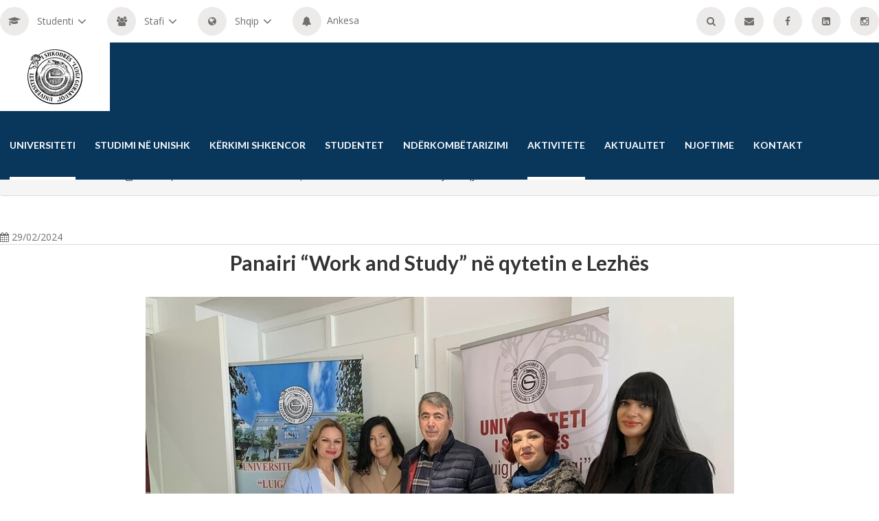

--- FILE ---
content_type: text/html; charset=utf-8
request_url: https://unishk.edu.al/aktivitete/aktiviteti-i-plote/panairi-work-and-study-ne-qytetin-e-lezhes
body_size: 6011
content:
<!DOCTYPE html>
<html lang="en-US">
<head>
        <meta http-equiv="X-UA-Compatible" content="IE=edge">
        <meta name="viewport" content="width=device-width, initial-scale=1, user-scalable=no" >

<meta charset="utf-8">
<!-- 
	This website is powered by TYPO3 - inspiring people to share!
	TYPO3 is a free open source Content Management Framework initially created by Kasper Skaarhoj and licensed under GNU/GPL.
	TYPO3 is copyright 1998-2026 of Kasper Skaarhoj. Extensions are copyright of their respective owners.
	Information and contribution at https://typo3.org/
-->

<base href="https://unishk.edu.al/">

<title>Panairi “Work and Study” në qytetin e Lezhës</title>
<meta name="generator" content="TYPO3 CMS" />
<meta property="og:title" content="Panairi “Work and Study” në qytetin e Lezhës" />
<meta property="og:type" content="article" />
<meta property="og:url" content="https://unishk.edu.al/aktivitete/aktiviteti-i-plote/panairi-work-and-study-ne-qytetin-e-lezhes" />
<meta name="twitter:card" content="summary" />


<link rel="stylesheet" href="/typo3conf/ext/ns_all_lightbox/Resources/Public/lightbox2/css/lightbox.css?1729321358" media="all">
<link rel="stylesheet" href="fileadmin/template/css/style.css?1741178732" media="screen">
<link rel="stylesheet" href="fileadmin/template/css/responsive.css?1729321364" media="screen">
<link href="/typo3conf/ext/news/Resources/Public/Css/news-basic.css?1729321358" rel="stylesheet" >






<link rel="canonical" href="/aktivitete/aktiviteti-i-plote/panairi-work-and-study-ne-qytetin-e-lezhes"/>
</head>
<body>
<div class="main-page-wrapper event-single-page">
		<!-- Header _________________________________ -->
			<header class="main-header">
    

            <div id="c35" class="frame frame-default frame-type-html frame-layout-0">
                
                
                    



                
                
                

    <div class="top-header">
					<div class="container">
						<div class="left-side float-left">
							<ul>
								<li><span class="icon round-border"><i class="fa fa-graduation-cap" aria-hidden="true"></i></span> 
									<select class="selectpicker" onchange="window.open(this.value, '_blank')">
										<option value="https://unishk.edu.al">Studenti</option>
										<option value="https://ushk.pitagora.rash.al/login">Sistemi i studentit</option>
										<option value="https://teams.microsoft.com/">Microsoft Teams</option>
										<option value="https://ulibrary.rash.al/">Libraria dixhitale</option>
										<option value="http://bush.unishk.edu.al/">Biblioteka universitare</option>
									</select>
								</li>
								<li><span class="icon round-border"><i class="fa fa-users" aria-hidden="true"></i></span> 
									<select class="selectpicker" onchange="window.open(this.value, '_blank')">
										<option value="https://unishk.edu.al">Stafi</option>
										<option value="https://ushk.pitagora.rash.al/login">Sistemi i pedagogut</option>
										<option value="https://teams.microsoft.com/">Microsoft Teams</option>
										<option value="https://ulibrary.rash.al/">Libraria dixhitale</option>
										<option value="http://bush.unishk.edu.al/">Biblioteka universitare</option>
										<option value="https://smak.unishk.edu.al/home">SMAK</option>
										<option value="http://192.168.26.30:8080/shkresat">Shkresat - Rektorat</option>
                                        <option value="https://109.236.39.30:8443/shkresat/">Shkresat - Fakultete</option>
									</select>
								</li>
								<li><span class="icon round-border"><i class="fa fa-globe" aria-hidden="true"></i></span>
									<select class="selectpicker" onchange="location = this.value;">
										<option value="/">Shqip</option>
										<option value="https://unishk.edu.al/en/">Anglisht</option>
									</select>
								</li>
                              <li><a href="/universiteti/ankesa-universiteti-i-shkodres-luigj-gurakuqi"><span class="icon round-border"><i class="fa fa-bell" aria-hidden="true"></i></span>Ankesa</a></li>
							</ul>
						</div> <!-- /.left-side -->
						<div class="right-side float-right">
							<ul>
                              <li><a href="https://unishk.edu.al/kerko" class="tran3s round-border icon"><i class="fa fa-search" aria-hidden="true"></i></a></li>
                              <li><a href="https://outlook.office.com/mail/" class="tran3s round-border icon" target="blank"><i class="fa fa-envelope" aria-hidden="true"></i></a></li>
								<li><a href="https://www.facebook.com/Universiteti.Shkoder.Luigj.Gurakuqi" target="blank"  class="tran3s round-border icon"><i class="fa fa-facebook" aria-hidden="true"></i></a></li>
								<li><a href="https://www.linkedin.com/in/universiteti-i-shkodr%C3%ABs-luigj-gurakuqi-459933173/" target="blank" class="tran3s round-border icon"><i class="fa fa-linkedin-square" aria-hidden="true"></i></a></li>
		        				<li><a href="https://www.instagram.com/universiteti.luigj.gurakuqi/" target="blank" class="tran3s round-border icon"><i class="fa fa-instagram" aria-hidden="true"></i></a></li>

							</ul>
						</div> <!-- /.right-side -->
					</div>
				</div> 				<!-- /.top-header -->


                
                    



                
                
                    



                
            </div>

        



				<!-- _______________________ Theme Menu _____________________ -->

				<div class="container">
					<div class="main-menu-wrapper clear-fix">
						<div class="container">
							<div class="logo float-left"><a href="/" style="vertical-align:middle;"><img src="fileadmin/template/images/logo/logo.png" alt="Universiteti i Shkodrës Luigj Gurakuqi"></a></div>
							<!-- Menu -->
							<nav class="navbar">
							   <!-- Brand and toggle get grouped for better mobile display -->
							   <div class="navbar-header">
							     <button type="button" class="navbar-toggle collapsed" data-toggle="collapse" data-target="#navbar-collapse-1" aria-expanded="false">
							       <span class="sr-only">Toggle navigation</span>
							       <span class="icon-bar"></span>
							       <span class="icon-bar"></span>
							       <span class="icon-bar"></span>
							     </button>
							   </div>
							   <!-- Collect the nav links, forms, and other content for toggling -->
							   <div class="collapse navbar-collapse" id="navbar-collapse-1">
							     <ul class="nav navbar-nav">
							      <li class="current-page-item dropdown-holder"><a href="/">Universiteti</a><ul class="sub-menu"><li class="first"><a href="/universiteti/vizioni-dhe-misioni">Vizioni dhe Misioni</a></li><li><a href="/universiteti-luigj-gurakuqi/fakultetet">Fakultetet</a></li><li><a href="/universiteti/autoritetet-dhe-organet-drejtuese">Autoritetet dhe organet drejtuese</a></li><li><a href="http://bush.unishk.edu.al/" target="_blank">Biblioteka</a></li><li><a href="/universiteti/vendime">Dokumente / Vendime</a></li><li><a href="/universiteti/zgjedhjet">Zgjedhjet</a></li><li class="last"><a href="/universiteti/programi-i-transparences">Programi i Transparencës</a></li></ul></li><li class="dropdown-holder"><a href="/studimi-ne-unishk">Studimi në UNISHK</a><ul class="sub-menu"><li class="first"><a href="/studimi-ne-unishk/cikli-i-pare-bachelor/viti-akademik-2024-2025">Cikli i parë, Bachelor</a></li><li><a href="/studimi-ne-unishk/cikli-i-dyte-master-shkencor/viti-akademik-2024-2025">Cikli i dytë, Master Shkencor</a></li><li><a href="/studimi-ne-unishk/cikli-i-dyte-master-profesional/viti-akademik-2024-2025">Cikli i dytë, Master Profesional</a></li><li class="last"><a href="/studimi-ne-unishk/program-studimi-me-karakter-profesional/viti-akademik-2024-2025">Program studimi me karakter profesional</a></li></ul></li><li class="dropdown-holder"><a href="/kerkimi-shkencor">Kërkimi Shkencor</a><ul class="sub-menu"><li class="first"><a href="/kerkimi-shkencor/zyra-e-ekselences">Zyra e Ekselencës</a></li><li><a href="/kerkimi-shkencor/doktoraturat">Doktoraturat</a></li><li><a href="/kerkimi-shkencor/buletine">Buletine</a></li><li><a href="/kerkimi-shkencor/botime">Botime</a></li><li><a href="/kerkimi-shkencor/konferenca">Konferenca</a></li><li class="last"><a href="/kerkimi-shkencor/projekte">Projekte</a></li></ul></li><li class="dropdown-holder"><a href="/studentet/keshilli-studentore">Studentet</a><ul class="sub-menu"><li class="first"><a href="/studentet/keshilli-studentore">Këshilli Studentorë</a></li><li><a href="/studentet/oraret-e-studimit">Oraret e Studimit</a></li><li><a href="/studentet/oraret-e-provimeve">Oraret e Provimeve</a></li><li><a href="/universiteti/autoritetet-dhe-organet-drejtuese/rektorati/drejtoria-e-finances-dhe-buxhetit/bursa">Bursat e Studimit</a></li><li><a href="/universiteti/autoritetet-dhe-organet-drejtuese/rektorati/drejtoria-e-finances-dhe-buxhetit/perjashtime/reduktime-te-tarifave-te-shkollimit">Përjashtime dhe reduktime të tarifës</a></li><li><a href="/universiteti/autoritetet-dhe-organet-drejtuese/rektorati/drejtoria-e-finances-dhe-buxhetit/tarifa-shkollimi">Tarifat e Studimit</a></li><li><a href="/studentet/laboratori-gjitheperfshires">Laboratori Gjithëpërfshirës</a></li><li class="last"><a href="/studentet/alumni-karriera">Alumni / Karriera</a></li></ul></li><li class="dropdown-holder"><a href="/bashkepunimi-nderkombetar">Ndërkombëtarizimi</a><ul class="sub-menu"><li class="first"><a href="/bashkepunimi-nderkombetar/bashkepunime">Bashkëpunime</a></li><li><a href="/bashkepunimi-nderkombetar/erasmus">Erasmus +</a></li><li><a href="/bashkepunimi-nderkombetar/list-of-courses">List of courses</a></li><li><a href="/bashkepunimi-nderkombetar/thirrjet-per-aplikime">Thirrjet për aplikime</a></li><li><a href="/bashkepunimi-nderkombetar/rrjetet">Rrjetet</a></li><li class="last"><a href="/bashkepunimi-nderkombetar/faq">FAQ</a></li></ul></li><li class="current-page-item dropdown-holder"><a href="/aktivitete">Aktivitete</a></li><li class="dropdown-holder"><a href="/aktualitet">Aktualitet</a></li><li class="dropdown-holder"><a href="/njoftime">Njoftime</a><ul class="sub-menu"><li class="first"><a href="/njoftime/njoftime-per-punesim-pedagog-te-brendshem">Njoftime për punësim - Pedagog të Brëndshëm</a></li><li><a href="/njoftime/njoftime-per-punesim-pedagog-te-jashtem">Njoftime për punësim - Pedagog të Jashtëm</a></li><li class="last"><a href="/njoftime/njoftime-per-punesim-staf-jo-akademik">Njoftime për punësim - Staf jo Akademik</a></li></ul></li><li class="dropdown-holder"><a href="/kontakt">Kontakt</a></li>
							     </ul>
							   </div><!-- /.navbar-collapse -->
							</nav>
						</div>
					</div> <!-- /.main-menu-wrapper -->
				</div>
			</header>


			<!-- Inner Page Main Banner __________________ -->
			<div class="inner-page-banner">
				<div class="opacity">
				
				</div> <!-- /.opacity -->
			</div> <!-- /.inner-page-banner -->


			<!-- Page Breadcrum __________________________ -->
			<div class="page-breadcrum">
				<div class="container">
					<ul class="breadcrumb"><li><a href="/">Universiteti i Shkodrës "Luigj Gurakuqi"</a></li><li><a href="/aktivitete">Aktivitete</a></li><li>Aktiviteti i plote</li><li class="news-breadcrumb">Panairi “Work and Study” në qytetin e Lezhës</li></ul>
				</div> <!-- /.container -->
			</div> <!-- /.page-breadcrum -->


			<!-- Event Section _______________________ -->
			<div class="event-details-page">
	        	<div class="container">
	        		<div class="row">
	        			<div class="col-lg-12 col-md-12 col-sm-12 col-xs-12 float-right">
    

            <div id="c42" class="frame frame-default frame-type-news_newsdetail frame-layout-0">
                
                
                    



                
                
                    

    



                
                

    
    


	


<div class="news news-single">
	<div class="article" itemscope="itemscope" itemtype="http://schema.org/Article">
		
	
			
			

<span class="news-list-date">
						<i class="fa fa-calendar" aria-hidden="true"></i> <time itemprop="datePublished" datetime="02-2024-29">
							29/02/2024
						</time>
					</span>
					
			<h1 itemprop="headline">Panairi “Work and Study” në qytetin e Lezhës</h1>
			

			
				<!-- main text -->
				
				

	<!-- media files -->
	<div class="news-img-wrap">
		
			<div class="outer">
				
					

<div class="mediaelement mediaelement-image">
	
			
					<img itemprop="image" loading="lazy" src="/fileadmin/_processed_/0/6/csm_429830319_2146335239059197_296952726713772200_n_e3117d8358.jpg" width="857" height="483" alt="" />
				
		
</div>



				
				
				
				
			</div>
		
	</div>


				
				<div class="news-text-wrap" itemprop="articleBody">
					<p>Sot, më 29 shkurt 2024, Universiteti i Shkodrës "Luigj Gurakuqi" mori pjesë në Panairin “Work and Study”, i cili u zhvillua në qytetin e Lezhës.</p>
<p>Gjatë 3 ditëve të pjesëmarrjes në këtë panair, duke filluar nga qyteti i Kukësit, Shkodrës dhe Lezhës, Universiteti i Shkodrës prezantoi programet e ndryshme të studimit në gjashtë fakultetet e tij.</p>
					
					
				</div>
				
				
					<!-- content elements -->
					
    

            <div id="c2134" class="frame frame-default frame-type-image frame-layout-0">
                
                
                    



                
                
                    



                
                

    <div class="ce-image ce-center ce-above">
        

    <div class="ce-gallery" data-ce-columns="1" data-ce-images="5">
        
            <div class="ce-outer">
                <div class="ce-inner">
        
        
            <div class="ce-row">
                
                    
                        <div class="ce-column">
                            

        
<figure class="image">
	
			
					<a href='/fileadmin/_processed_/e/f/csm_429814553_2146335282392526_6077246789126007097_n_b64f3449f7.jpg' rel='lightbox[grup2134]' data-title="">
						
<img class="image-embed-item" src="/fileadmin/_processed_/e/f/csm_429814553_2146335282392526_6077246789126007097_n_0557dd4282.jpg" width="900" height="675" loading="lazy" alt="" />


					</a>
				
		
	
</figure>


    


                        </div>
                    
                
            </div>
        
            <div class="ce-row">
                
                    
                        <div class="ce-column">
                            

        
<figure class="image">
	
			
					<a href='/fileadmin/_processed_/2/d/csm_429844729_2146335422392512_762072239477046039_n_f394bc9e2b.jpg' rel='lightbox[grup2134]' data-title="">
						
<img class="image-embed-item" src="/fileadmin/_processed_/2/d/csm_429844729_2146335422392512_762072239477046039_n_5791ef702d.jpg" width="900" height="675" loading="lazy" alt="" />


					</a>
				
		
	
</figure>


    


                        </div>
                    
                
            </div>
        
            <div class="ce-row">
                
                    
                        <div class="ce-column">
                            

        
<figure class="image">
	
			
					<a href='/fileadmin/_processed_/0/f/csm_429929124_2146347755724612_2320771672940044180_n_079fc3bd77.jpg' rel='lightbox[grup2134]' data-title="">
						
<img class="image-embed-item" src="/fileadmin/_processed_/0/f/csm_429929124_2146347755724612_2320771672940044180_n_5959be7ad3.jpg" width="900" height="675" loading="lazy" alt="" />


					</a>
				
		
	
</figure>


    


                        </div>
                    
                
            </div>
        
            <div class="ce-row">
                
                    
                        <div class="ce-column">
                            

        
<figure class="image">
	
			
					<a href='/fileadmin/_processed_/b/0/csm_430789321_2146335442392510_3622253130546788623_n_59d0489249.jpg' rel='lightbox[grup2134]' data-title="">
						
<img class="image-embed-item" src="/fileadmin/_processed_/b/0/csm_430789321_2146335442392510_3622253130546788623_n_76748505b8.jpg" width="900" height="675" loading="lazy" alt="" />


					</a>
				
		
	
</figure>


    


                        </div>
                    
                
            </div>
        
            <div class="ce-row">
                
                    
                        <div class="ce-column">
                            

        
<figure class="image">
	
			
					<a href='/fileadmin/_processed_/7/3/csm_430810018_2146335375725850_2899989611469157331_n_1fa96985eb.jpg' rel='lightbox[grup2134]' data-title="">
						
<img class="image-embed-item" src="/fileadmin/_processed_/7/3/csm_430810018_2146335375725850_2899989611469157331_n_03de2f1c52.jpg" width="900" height="675" loading="lazy" alt="" />


					</a>
				
		
	
</figure>


    


                        </div>
                    
                
            </div>
        
        
                </div>
            </div>
        
    </div>



    </div>


                
                    



                
                
                    



                
            </div>

        


				

				
			

			
				
				
			

			<!-- related things -->
			<div class="news-related-wrap">
				

				


				
			</div>
		

	</div>
</div>



                
                    



                
                
                    



                
            </div>

        

</div> <!-- /.col- -->

	        		</div>
	        	</div>
	        </div>
	       <!-- Footer ______________________________ -->
	        <footer>
	        	<div class="top-footer">
	        		<div class="container">
	        			<div class="row">
    

            <div id="c38" class="frame frame-default frame-type-html frame-layout-0">
                
                
                    



                
                
                

    <div class="col-lg-3 col-md-6 col-sm-6 col-xs-12 footer-about" style="text-align:center;">
	        					<h4>Rreth nesh</h4>
	        					<p>Universiteti i Shkodrës e nisi veprimtarinë  mësimore pedagogjike dhe shkencore si Institut Pedagogjik 2-vjeçar  më 2 shtator të vitit 1957. Ky ishte institucioni i parë publik i arsimit të lartë, që u hap në veri të Shqipërisë. Ai fitoi statusin universitar me Vendim Nr. 167, datë 28.05.1991 të Këshillit të Ministrave. Universiteti i Shkodrës ofron personel akademik të kualifikuar, programe të shumta studimi, që i përgjigjen kërkesave të tregut të punës, laboratorë të pajisur me mjete teknologjike të kohës, bibliotekë shkencore me fond shumë të pasur, e cila pasurohet me literaturë bashkëkohore në gjuhë shqipe dhe në gjuhë të huaj. Universiteti i Shkodrës disponon edhe biblioteke digjitale.</p>

  <ul>
    <li><a href="https://www.facebook.com/Universiteti.Shkoder.Luigj.Gurakuqi" target="blank"  class="tran3s round-border icon"><i class="fa fa-facebook" aria-hidden="true"></i></a></li>
    <li><a href="https://www.linkedin.com/in/universiteti-i-shkodr%C3%ABs-luigj-gurakuqi-459933173/" target="blank" class="tran3s round-border icon"><i class="fa fa-linkedin-square" aria-hidden="true"></i></a></li>
    <li><a href="https://www.instagram.com/universiteti.luigj.gurakuqi/" target="blank" class="tran3s round-border icon"><i class="fa fa-instagram" aria-hidden="true"></i></a></li>
  </ul>
	        				</div> <!-- /.footer-about -->

	        				<div class="col-lg-4 col-md-6 col-sm-6 col-xs-12 footer-contact">
	        					<h4>Na Kontaktoni</h4>
	        					<ul>
	        						<li>
	        							<i class="fa fa-envelope-o" aria-hidden="true"></i>
	        							<a href="mailto:info@unishk.edu.al" class="tran3s">info@unishk.edu.al</a>
	        						</li>
	        						<!-- <li>
	        							<i class="fa fa-phone" aria-hidden="true"></i>
	        							<a href="#" class="tran3s"></a>
	        						</li>-->
	        						<li><i class="fa fa-map-marker" aria-hidden="true"></i>Rektorat, Sheshi 2 Prilli, Shkodër</li>
	        					</ul>
	        				</div> <!-- /.footer-contact -->

	        				<div class="col-lg-2 col-md-6 col-sm-6 col-xs-12 footer-quick-link">
	        					<h4>Lidhje të shpejta</h4>
	        					<ul>
	        						<li><a href="http://old.unishk.edu.al/sq" class="tran3s" target="_blank"><i class="fa fa-caret-right" aria-hidden="true"></i>old.unishk.edu.al</a></li>
                                  <li><a href="https://2023.unishk.edu.al/" class="tran3s" target="_blank"><i class="fa fa-caret-right" aria-hidden="true"></i>2023.unishk.edu.al</a></li>
	        					</ul>
	        				</div> <!-- /.footer-quick-link -->

	        				<div class="col-lg-3 col-md-6 col-sm-6 col-xs-12 footer-event">
	        					<h4>Vendndodhja</h4>
								<iframe src="https://www.google.com/maps/embed?pb=!1m18!1m12!1m3!1d2961.925152891298!2d19.50700531205101!3d42.06622367110175!2m3!1f0!2f0!3f0!3m2!1i1024!2i768!4f13.1!3m3!1m2!1s0x134e00fcd146f0df%3A0xbee74fa0b9f6dbfa!2sUniversiteti%20i%20Shkodr%C3%ABs%20%22Luigj%20Gurakuqi%22!5e0!3m2!1sen!2s!4v1695376011440!5m2!1sen!2s" width="100%" height="350" style="border:0;" allowfullscreen="" loading="lazy" referrerpolicy="no-referrer-when-downgrade"></iframe>
	        				</div> <!-- /.footer-event -->


                
                    



                
                
                    



                
            </div>

        


	        				
	        			</div> <!-- /.row -->
	        		</div> <!-- /.container -->
	        	</div> <!-- /.top-footer -->

	        	<div class="bottom-footer">
	        		
    

            <div id="c39" class="frame frame-default frame-type-html frame-layout-0">
                
                
                    



                
                
                

    <p> &copy; 2024 <a href="https://unishk.edu.al/" class="tran3s" target="_blank">UNISHK</a> <span>|</span> Të gjitha të drejtat të rezervuera.</p>


                
                    



                
                
                    



                
            </div>

        


	        	</div> <!-- /.bottom-footer -->
	        </footer>

	        <!-- Scroll Top Button -->
			<button class="scroll-top tran3s p-color-bg">
				<i class="fa fa-angle-up" aria-hidden="true"></i>
			</button>
			<!-- pre loader  -->
		 	<div id="loader-wrapper">
				<div id="loader"></div>
			</div>

			
<!-- Js File_________________________________ -->

<!-- j Query -->
<script type="text/javascript" src="fileadmin/template/vendor/jquery-2.1.4.js"></script>

<!-- Bootstrap JS -->
<script type="text/javascript" src="fileadmin/template/vendor/bootstrap/bootstrap.min.js"></script>

<!-- Vendor js _________ -->
<!-- revolution -->
<script src="fileadmin/template/vendor/revolution/jquery.themepunch.tools.min.js"></script>
<script src="fileadmin/template/vendor/revolution/jquery.themepunch.revolution.min.js"></script>
<script type="text/javascript" src="fileadmin/template/vendor/revolution/revolution.extension.slideanims.min.js"></script>
<script type="text/javascript" src="fileadmin/template/vendor/revolution/revolution.extension.layeranimation.min.js"></script>
<script type="text/javascript" src="fileadmin/template/vendor/revolution/revolution.extension.navigation.min.js"></script>
<script type="text/javascript" src="fileadmin/template/vendor/revolution/revolution.extension.kenburn.min.js"></script>
<script type="text/javascript" src="fileadmin/template/vendor/revolution/revolution.extension.actions.min.js"></script>

<!-- Bootstrap Select JS -->
<script type="text/javascript" src="fileadmin/template/vendor/bootstrap-select/dist/js/bootstrap-select.js"></script>
<!-- Time picker -->
<script type="text/javascript" src="fileadmin/template/vendor/time-picker/jquery.timepicker.min.js"></script>
<!-- WOW js -->
<script type="text/javascript" src="fileadmin/template/vendor/WOW-master/dist/wow.min.js"></script>
<!-- owl.carousel -->
<script type="text/javascript" src="fileadmin/template/vendor/owl-carousel/owl.carousel.min.js"></script>
<!-- js count to -->
<script type="text/javascript" src="fileadmin/template/vendor/jquery.appear.js"></script>
<script type="text/javascript" src="fileadmin/template/vendor/jquery.countTo.js"></script>

<!-- Theme js -->
<script type="text/javascript" src="fileadmin/template/js/theme.js"></script>

</div> <!-- /.main-page-wrapper -->

<script src="/typo3conf/ext/powermail/Resources/Public/JavaScript/Powermail/Form.min.js?1729321357" defer="defer"></script>
<script src="/typo3conf/ext/ns_all_lightbox/Resources/Public/lightbox2/js/lightbox.js?1729321358"></script>


</body>
</html>

--- FILE ---
content_type: text/css; charset=utf-8
request_url: https://unishk.edu.al/fileadmin/template/css/style.css?1741178732
body_size: 14727
content:
/* ------------------------------------------ */
/*             TABLE OF CONTENTS
/* ------------------------------------------ */
/*   01 - Click Top  */
/*   02 - Global stlye  */
/*   03 - Header  */
/*   04 - Theme Menu */
/*   05 - Theme Banner */
/*   06 - Manage Section */
/*   07 - Course Finder  */
/*   08 - Welcome Section  */
/*   09 - Popular Course  */
/*   10 - course Progress  */
/*   11 - Event Section  */
/*   12 - Information Banner  */
/*   13 - Latest News  */
/*   14 - Testimonial  */
/*   15 - FAQ  */
/*   16 - SubsCribe Banner  */
/*   17 - Footer  */
/*   18 - Inner Page Main Banner  */
/*   19 - Page Breadcrum  */
/*   20 - About Us Page */
/*   21 - Error Page  */
/*   22 - Contact US  */
/*   23 - Teacher Profile  */
/*   24 - Event Details  */
/*   25 - Course Page  */
/*   26 - Course V2  */
/*   27 - Blog  */
/*   28 - Blog Details Page  */
/*   29 - Course Details Page  */


/**
* Importing necessary  Styles.
**/
@import url('https://fonts.cdnfonts.com/css/palatino');
@import url('https://fonts.googleapis.com/css?family=Lato:700|Open+Sans:400,600,700');
@import url('../fonts/lato-semibold/stylesheet.css');
/*----bootstrap css ----- */
@import url('../vendor/bootstrap/bootstrap.css');
/*----bootstrap Select ----- */
@import url('../vendor/bootstrap-select/dist/css/bootstrap-select.css');
/*----Time-picker---------*/
@import url('../vendor/time-picker/jquery.timepicker.css');
/*----revolution-slider---*/
@import url('../vendor/revolution/settings.css');
@import url('../vendor/revolution/layers.css');
@import url('../vendor/revolution/navigation.css');
/*----font awesome -------*/
@import url('../fonts/font-awesome/css/font-awesome.min.css');
/*-----flaticon ----------*/
@import url('../fonts/icon/font/flaticon.css');
/*----owl-carousel css----*/
@import url('../vendor/owl-carousel/owl.carousel.css');
@import url('../vendor/owl-carousel/owl.theme.css');
/*-------- animated css ------*/
@import url('../vendor/WOW-master/css/libs/animate.css');

a{color:#cd2122;}

/*________________Preloader_______________ */

#loader-wrapper {
    position: fixed;
    top: 0;
    left: 0;
    background: #fff;
    width: 100%;
    height: 100%;
    z-index: 999999999;
    overflow: hidden;
}
#loader {
    display: block;
    position: relative;
    left: 50%;
    top: 50%;
    width: 60px;
    height: 60px;
    background: url(../images/1.gif) no-repeat center;
    margin: -30px 0 0 -30px;
    overflow: hidden;
}

/*==================== Click Top ====================*/
.scroll-top {
  width:45px;
  height:45px;
  position: fixed;
  bottom: 52px;
  right: 80px;
  z-index: 99;
  text-align: center;
  color:#fff;
  font-size: 30px;
  display: none;
}
.scroll-top:after {
  position: absolute;
  z-index: -1;
  content: '';
  top: 100%;
  left: 5%;
  height: 10px;
  width: 90%;
  opacity: 1;
  background: -webkit-radial-gradient(center, ellipse, rgba(0, 0, 0, 0.25) 0%, rgba(0, 0, 0, 0) 80%);
  background: radial-gradient(ellipse at center, rgba(0, 0, 0, 0.25) 0%, rgba(0, 0, 0, 0) 80%);
}
/*______________________ Global stlye ___________________*/

 @font-face {
  font-family: 'font-awesome';
  src: url('../fonts/font-awesome/fonts/fontawesome-webfont.ttf');
  src: url('../fonts/font-awesome/fonts/fontawesome-webfont.eot'), /* IE9 Compat Modes */
       url('../fonts/font-awesome/fonts/fontawesome-webfont.woff2') format('woff2'), /* Super Modern Browsers */
       url('../fonts/font-awesome/fonts/fontawesome-webfont.woff') format('woff'), /* Pretty Modern Browsers */
       url('../fonts/font-awesome/fonts/fontawesome-webfont.svg') format('svg'); /* Legacy iOS */
 }

 body {
 	font-family: 'Open Sans', sans-serif;
 	font-weight: normal;
 	color:#6f6f6f;
  font-size: 14px;
  position: relative;
 }

 body .main-page-wrapper {
   overflow-x:hidden;
 }

 h1,h2,h3,h4,h5,h6,p,ul { margin:0;padding: 0;}
 h1,h2,h3,h4,h5,h6 {color:#333333;}
 h1,h2 {font-family: 'Lato', sans-serif;}
 h3,h4,h5 {font-family: 'latosemibold';}
 h1 {font-size: 35px;}
 h2 {font-size: 30px; text-transform: uppercase;}
 h3 {font-size: 20px; margin-bottom:10px;}
 h4 {font-size: 18px;}
 h5 {font-size: 20px; font-family: 'Palatino', sans-serif; letter-spacing: 0.5px; line-height: 38px;}
 p {line-height: 24px;}
 ul {list-style-type: none;}
 a {text-decoration: none;}
 a:hover,a:focus,a:visited {text-decoration: none; outline: none;}
 img {max-width: 100%; height:auto;}

 button {border:none;outline: none;box-shadow: none;display: block; padding: 0;}
 input,textarea {outline: none; box-shadow: none;-webkit-transition: all 0.3s ease-in-out;-o-transition: all 0.3s ease-in-out;transition: all 0.3s ease-in-out;}



table{width:100%; margin-top:1em;}

table p{margin-bottom:0px !important;}

table, th, td {
    border: 1px solid #DDD;
    border-collapse: collapse;
}

td {padding:3px 10px; cursor:pointer;}

tr{	-webkit-transition: all .3s ease-in-out;
	-moz-transition: all .3s ease-in-out;
	-ms-transition: all .3s ease-in-out;
	-o-transition: all .3s ease-in-out;
	transition: all .3s ease-in-out;}

tr:hover{background:#eee;}



 .clear-fix { clear:both;}
 .clear-fix:after {
 	display: table;
  content: '';
  clear: both;
 }
 .tran3s,.main-menu-wrapper .nav>li>a:before,.bootstrap-select.btn-group .dropdown-menu li,
 .bootstrap-select.btn-group .dropdown-menu li a,.owl-theme .owl-dots .owl-dot span,
 .popular-course .course-item-wrapper .text,.event-section .single-event h6,.carousel-indicators li,
 .latest-news .single-post .text-wrapper .text a,.latest-news .single-post .text-wrapper .text p,
 footer .footer-event .item h6,.page-breadcrum ul li a,.course-v2 .single-course .course-heading h2,
 .course-v2 .single-course:after,.main-menu-wrapper .nav>li.dropdown-holder .sub-menu li a:before,
 .course-details-page .course-details-content .course-curriculum .course-curriculum-panel .panel-heading tr td span:before,
 .popular-course .course-item-wrapper .text h4 a {
 	-webkit-transition: all .3s ease-in-out;
     -moz-transition: all .3s ease-in-out;
      -ms-transition: all .3s ease-in-out;
       -o-transition: all .3s ease-in-out;
          transition: all .3s ease-in-out;
 }
  .tran4s, .course-v2 .single-course .img-holder img {
  -webkit-transition: all .4s ease-in-out;
     -moz-transition: all .4s ease-in-out;
      -ms-transition: all .4s ease-in-out;
       -o-transition: all .4s ease-in-out;
          transition: all .4s ease-in-out;
 }
.float-left {float:left;}
.float-right {float:right;}
.round-border {
  border-radius: 50%;
  -moz-border-radius: 50%;
  -webkit-border-radius: 50%;
  -o-border-radius: 50%;
  -ms-border-radius: 50%;
}

.p-color,.theme-manage-area .item-part a:hover,.welcome-section .row h3 i,
.event-section .single-event:hover h6,footer .top-footer .footer-contact ul li a:hover,
footer .footer-event .item h6:hover,.page-breadcrum ul li:last-child,.page-breadcrum ul li a:hover,
.sidebarOne .quick-event-list ul li a:hover,
.sidebarOne .quick-event-list ul li.active a,.sidebarOne .feature-event .post a:hover,
.sidebarOne .our-brochure a:hover,.page-indicator ul li a:hover,.page-indicator ul li.active a,
.course-v2 .single-course:hover .course-heading h3,.blog-details-page .blog-details-page-content ul.post-info li i,
.course-details-page .course-details-content .course-curriculum .course-curriculum-panel .panel-body a:hover,
header .top-header div>ul>li .ficon:before,.popular-course .course-item-wrapper .item:hover .text h4 a,
.popular-course .course-item-wrapper .single-course-item:hover .text h4 a {
  color:#09375c;
}
.p-color-bg,header .top-header div.right-side>ul>li a:hover,
.main-menu-wrapper,footer .top-footer .footer-about ul li a:hover,
.theme-manage-area .item2 .carousel-indicators .active,
.theme-manage-area .item2 .carousel-indicators li:hover,.error-page .error-wrapper a:hover,
.event-details-page .event-details-content .sub-text ul.share-icon li a:hover,
.sidebarOne .talent-teacher ul.share-icon li a:hover,.sidebarOne .talent-teacher a.view-profile:hover,
.sidebarOne .feature-course-sidebar .post ul li a,.main-menu-wrapper .nav>li.dropdown-holder .sub-menu li a:before,
.course-details-page .course-details-content .sub-text ul.share-icon li a:hover,
.blog-details-page .blog-details-page-content .main-post-content .share-option ul.share-icon li a:hover,
.blog-details-page .blog-details-page-content .main-post-content .admin-text ul.share-icon li a:hover,
.blog-details-page .blog-details-page-content .main-post-content .single-comment .reply:hover,
.course-details-page .course-details-content .take-course-button:hover {
  background: #09375c;
}
.theme-bg-color {
  background: #ededed;
}
.themehover:hover {
  background: #333333 !important;
}
/* Float Shadow */
.hvr-float-shadow {
  vertical-align: middle;
  -webkit-transform: translateZ(0);
  transform: translateZ(0);
  box-shadow: 0 0 1px rgba(0, 0, 0, 0);
  -webkit-backface-visibility: hidden;
  backface-visibility: hidden;
  -moz-osx-font-smoothing: grayscale;
  position: relative;
    -webkit-transition: all .3s ease-in-out;
     -moz-transition: all .3s ease-in-out;
      -ms-transition: all .3s ease-in-out;
       -o-transition: all .3s ease-in-out;
          transition: all .3s ease-in-out;
}
.hvr-float-shadow:before {
  pointer-events: none;
  position: absolute;
  z-index: -1;
  content: '';
  top: 100%;
  left: 5%;
  height: 10px;
  width: 90%;
  opacity: 0;
  background: -webkit-radial-gradient(center, ellipse, rgba(0, 0, 0, 0.35) 0%, rgba(0, 0, 0, 0) 80%);
  background: radial-gradient(ellipse at center, rgba(0, 0, 0, 0.35) 0%, rgba(0, 0, 0, 0) 80%);
  /* W3C */
    -webkit-transition: all .3s ease-in-out;
     -moz-transition: all .3s ease-in-out;
      -ms-transition: all .3s ease-in-out;
       -o-transition: all .3s ease-in-out;
          transition: all .3s ease-in-out;
}
.hvr-float-shadow:hover, .hvr-float-shadow:focus, .hvr-float-shadow:active {
  -webkit-transform: translateY(-5px);
  transform: translateY(-5px);
  /* move the element up by 5px */
}
.hvr-float-shadow:hover:before, .hvr-float-shadow:focus:before, .hvr-float-shadow:active:before {
  opacity: 1;
  -webkit-transform: translateY(5px);
  transform: translateY(5px);
  /* move the element down by 5px (it will stay in place because it's attached to the element that also moves up 5px) */
}
/*=================== Header ===============*/
header {
  position: absolute;
  width:100%;
  top:0;
  left:0;
  right:0;
  z-index: 999;
}
header.main-header .top-header {
  background: #fff;
}
header .top-header div>ul>li {
  display: inline-block;
}
header.main-header .top-header ul li a,
header.main-header .bootstrap-select.btn-group .dropdown-menu li {
  color:#6f6f6f;
}

header .top-header div>ul>li .icon {
  width:42px;
  height:42px;
  background: #edeaea;
  line-height: 42px;
  text-align: center;
  display: inline-block;
  vertical-align: middle;
}
header .top-header div>ul>li .icon .ficon:before {
  line-height: 42px;
  font-size: 22px;
}
header .top-header div.left-side>ul>li {
  margin-right: 16px;
}
header .top-header div.left-side>ul>li .icon {
  margin-right: 8px;
}
header .top-header .btn {
  background: transparent;
  color:#6f6f6f;
  padding-left: 0;
}
.caret {
  border:none;
  width:auto;
  height:auto;
}
.bootstrap-select.btn-group .dropdown-toggle .caret:before {
  content: '';
  font-family: 'font-awesome';
  position: absolute;
  top:4px;
  right: 0;
  height:100%;
  font-size: 20px;
  color:#6f6f6f;
}
header .top-header .dropdown-menu {
  top:37px;
  left:-50px;
  width: 120px;
}
header .top-header .dropdown-menu > li > a {
  padding: 0 14px;
}
header .top-header div.right-side>ul>li {
  margin-left:10px;
}
header .top-header div.right-side>ul>li a:hover,
header.inner-header .top-header div.right-side>ul>li a:hover {
  color:#fff;
}
header .top-header {
  padding: 10px 0 30px 0;
}
.bootstrap-select.btn-group .dropdown-menu li:hover,
.bootstrap-select.btn-group .dropdown-menu li.selected {
  background: #09375c;
}
.bootstrap-select.btn-group .dropdown-menu li:hover a,
.bootstrap-select.btn-group .dropdown-menu li.selected a {
  color:#fff;
  background: transparent;
}

header.inner-header .top-header div.left-side>ul>li>a,
header.inner-header .top-header .bootstrap-select.btn-group .dropdown-toggle .filter-option,
header.inner-header .bootstrap-select.btn-group .dropdown-toggle .caret:before {
  color:#fff;
}
header.inner-header .top-header div.right-side>ul>li a {
  color:#333333;
}
header.inner-header .top-header {
  background: transparent;
}
/*======================== Theme Menu =================*/
.main-menu-wrapper {
  margin-top:-20px;
}
.main-menu-wrapper .container {
  position: relative;
}
.navbar-collapse {
  padding: 0;
}
.navbar-nav,.navbar {
  margin: 0;
  border-radius: 0;
  border:none;
}
.main-menu-wrapper .nav li a {
  font-family: 'Lato', sans-serif;
  text-transform: uppercase;
}
.main-menu-wrapper .nav>li {
  margin: 0 14px;
}
.main-menu-wrapper .nav>li>a {
  color:#fff;
  padding: 0;
  line-height: 100px;
  position: relative;
}
.main-menu-wrapper .nav>li a:hover,
.main-menu-wrapper .nav>li a:focus {
  background: transparent;
}
.main-menu-wrapper .nav>li>a:before { 
  content: '';
  position: absolute;
  bottom: 0; 
  left: 0; 
  width: 0; 
  height: 4px; 
  background: #fff;
}
.main-menu-wrapper .nav>li:hover>a:before,
.main-menu-wrapper .nav>li.current-page-item>a:before {
  width:100%;
}
.main-menu-wrapper .nav>li.dropdown-holder .fa {
  display: none;
  cursor:pointer;
  line-height: 40px;
  width: 50px;
  position: absolute;
  top:0;
  right:0;
  background:transparent;
  color:#FFF;
  font-size: 22px;
  text-align: center;
  border-left: 1px solid #fff;
}
.main-menu-wrapper form {
  width:225px;
  height:40px;
  position: relative;
  margin: 30px 25px 0 60px;
}
.main-menu-wrapper form input {
  color:#fff;
  width:100%;
  height:100%;
  border:1px solid #fff;
  background: transparent;
  padding: 0 42px 0 20px;
}
.main-menu-wrapper form button {
  position: absolute;
  top:0;
  right:0;
  width:40px;
  height:100%;
  background: transparent;
  color:#fff;
}
.main-menu-wrapper form ::-webkit-input-placeholder {
   color: #fff;
}

.main-menu-wrapper form :-moz-placeholder { /* Firefox 18- */
   color: #fff;  
}

.main-menu-wrapper form ::-moz-placeholder {  /* Firefox 19+ */
   color: #fff;  
}

.main-menu-wrapper form :-ms-input-placeholder {  
   color: #fff;  
}
.navbar-toggle {
  border: 1px solid #fff;
  margin: 33px 0 33px 0;
}
.navbar-toggle .icon-bar {
  background-color: #fff;
}
/* (((((((((((((((((((( Sub Menu )))))))))))))))))))))*/
.main-menu-wrapper .nav>li.dropdown-holder .sub-menu {
  position: absolute;
  left: -20px;
  top:100%;
  width:300px;
  background: #fff;
  opacity: 0;
  visibility: hidden;
  -ms-transform: scaleY(0); /* IE 9 */
    -ms-transform-origin: 0% 0%; /* IE 9 */
    -webkit-transform: scaleY(0); /* Chrome, Safari, Opera */
    -webkit-transform-origin: 0% 0%; /* Chrome, Safari, Opera */
    transform: scaleY(0);
    transform-origin: 0% 0%;
  -webkit-transition: all .3s ease-in-out;
     -moz-transition: all .3s ease-in-out;
      -ms-transition: all .3s ease-in-out;
       -o-transition: all .3s ease-in-out;
          transition: all .3s ease-in-out;
}
.main-menu-wrapper .nav>li.dropdown-holder:hover .sub-menu {
  opacity: 1;
  visibility: visible;
  -webkit-transform: scaleY(1);
     -moz-transform: scaleY(1);
      -ms-transform: scaleY(1);
       -o-transform: scaleY(1);
          transform: scaleY(1);
}
.main-menu-wrapper .nav>li.dropdown-holder .sub-menu li a {
  line-height: 20px;
  color:#6f6f6f;
  padding-left: 20px;
  display: block;
  border-bottom: 1px solid #ededed;
  position: relative;
  z-index: 1;
  font-size: 13px;
  padding:10px 20px;
}
.main-menu-wrapper .nav>li.dropdown-holder .sub-menu li:last-child a {
  border:none;
}
.main-menu-wrapper .nav>li.dropdown-holder .sub-menu li a:before {
  content: '';
  width:0;
  height:100%;
  position: absolute;
  top:0;
  left:0;
  z-index: -1;
}
.main-menu-wrapper .nav>li.dropdown-holder .sub-menu li a:hover:before {
  width: 100%;
}
.main-menu-wrapper .nav>li.dropdown-holder .sub-menu li a:hover {
  color:#fff;
}
/* ((((((((((((((((((((( Sticky Menu ))))))))))))))))))))*/
@keyframes menu_sticky {
  0%   {margin-top:-120px;opacity: 0;}
  50%  {margin-top: -64px;opacity: 0;}
  100% {margin-top: 0;opacity: 1;}
}
.main-menu-wrapper.fixed {
  position: fixed;
  width:100%;
  top:0;
  left:0;
  z-index: 999;
  margin:0;
  animation-name: menu_sticky;
  animation-duration: 0.70s;
  animation-timing-function: ease-in-out;
  -webkit-box-shadow: 0px 13px 25px -12px rgba(0,0,0,0.25);
  -moz-box-shadow: 0px 13px 25px -12px rgba(0,0,0,0.25);
  box-shadow: 0px 13px 25px -12px rgba(0,0,0,0.25);
  padding: 0;
}
/*========================= Banner ===================*/
#banner h5,#banner h1, #banner a {
  color:#fff;
  text-transform: uppercase;
}
#banner h1.center-item {
  text-align: center;
}
#banner h1 {
padding-top:60px;
}
#banner a {
  line-height: 50px !important;
  width:175px;
  text-align: center;
  border:1px solid #09375c;
  -webkit-transition: all .35s ease-in-out !important;
     -moz-transition: all .35s ease-in-out !important;
      -ms-transition: all .35s ease-in-out !important;
       -o-transition: all .35s ease-in-out !important;
          transition: all .35s ease-in-out !important;
		  padding:10px 20px;
}
#banner a.course-button:hover {
  background: #09375c;
}
#banner a.buy-button:hover {
  background: transparent;
}

/*==================== Manage Section =================*/
.theme-manage-area .item1 {
  width:calc(32% + 25px);
  padding: 20px;
  height:370px;
  overflow-y:auto;
}

.theme-manage-area .item1::-webkit-scrollbar {
    width: 5px;
}
 
.theme-manage-area .item1::-webkit-scrollbar-track {
    -webkit-box-shadow: inset 0 0 6px rgba(0,0,0,0.3);
}
 
.theme-manage-area .item1::-webkit-scrollbar-thumb {
  background-color: #ffffff;
  outline: 1px solid #ffffff;
  border-radius: 5px;
}

.theme-manage-area .item2 {
  width:calc(32% - 4px);
  position: relative;
  padding: 20px;
  height:370px;
}
.theme-manage-area .item-part h3,
.theme-manage-area .item-part p,
.theme-manage-area .item-part a {
  color:#fff;
}
.theme-manage-area .item-part h3 {
  text-transform: uppercase;
  margin-bottom: 7px;
}
.theme-manage-area .item-part h3 i {
  font-size: 45px;
  margin-right: 5px;
  vertical-align: middle;
}
.theme-manage-area .item-part a {
  line-height: 22px;
  width:100%;
  font-weight: 600;
}
.theme-manage-area .item-part a:hover {
  background: #fff;
  border-color: #fff;
}
/*==========*/
.theme-manage-area .item2 .opacity {
  position: absolute;
  top:0;
  left:0;
  width:100%;
  height:100%;
  background: rgba(0,0,0,0.75);
  text-align: center;
}
.theme-manage-area .item2 .opacity h3 {
  color:#09375c;
  text-transform: uppercase;
  margin: 60px 0 20px 0;
}
.theme-manage-area .item2 .carousel-indicators li {
  background: #6f4646;
}
.theme-manage-area .item2 .carousel-indicators {
  bottom: -82px;
}
/*=================== Course Finder ======================*/
.course-search-option {
  margin-top:62px;
  margin-bottom: 110px;
}
.course-search-option .row {
  margin-left: -10px;
  margin-right: -10px;
}
.course-search-option .single-input {
  padding-left: 10px;
  padding-right: 10px;
}
.course-search-option .input-one {
  width:37%;
}
.course-search-option .input-two {
  width:25%;
}
.course-search-option .input-three {
  width:13%;
}
.course-search-option .single-input>div {
  position: relative;
  height:45px;
}
.course-search-option .single-input>div input {
  width:100%;
  height:100%;
  border:1px solid #d7d8db;
  padding: 0 15px;
}
.course-search-option .single-input .bootstrap-select {
  width:100%;
  height:100%;
}
.course-search-option .single-input .bootstrap-select .btn {
  padding: 0 15px;
  line-height: 45px;
  border:1px solid #d7d8db;
  background: #fff;
}
.course-search-option .single-input.time-select span {
  position: absolute;
  top:0;
  right:15px;
  line-height: 45px;
  font-size: 18px;
}
.course-search-option .bootstrap-select.btn-group .dropdown-toggle .caret:before {
  content: '';
  font-size: 18px;
  right: 5px;
}
.course-search-option .single-input.input-three button {
  width:100%;
  line-height: 45px;
  color:#fff;
  font-weight: 600;
  font-size: 15px;
  text-transform: uppercase;
} 
.course-search-option .single-input ::-webkit-input-placeholder {
   color: #6f6f6f;
}

.course-search-option .single-input :-moz-placeholder { /* Firefox 18- */
   color: #6f6f6f;  
}

.course-search-option .single-input ::-moz-placeholder {  /* Firefox 19+ */
   color: #6f6f6f;  
}

.course-search-option .single-input :-ms-input-placeholder {  
   color: #6f6f6f;  
}
/*======================= Welcome Section ==================*/
.section-title {
  text-align: center;
}
.section-title h2,
.section-title h5 {
  text-transform: uppercase;
}
.section-title h5 {
  margin:10px 0 28px 0;
}
.section-title p {
  width:70%;
  margin: 0 auto;
}

.welcome-section{margin-top:90px;}

.welcome-section h2{color:#09375c;}

.welcome-section .row {
  margin-top: 25px;
}
.welcome-section .row h3 {
  text-transform: uppercase;
  margin-bottom: 5px;
  margin-top:40px;
  padding-left: 67px;
  position: relative;
}
.welcome-section .row h3 i {
  font-size: 45px;
  position: absolute;
  top:-10px;
  left:0;
}
.welcome-section .row p {
  padding: 0 0 0 67px;
}
/*====================== *** =================*/
.welcome-section-two .row {
  text-align: center;
}
.welcome-section-two .row .fa {
  width:92px;
  height:92px;
  background: #edeaea;
  border-radius: 50%;
  -moz-border-radius: 50%;
  -webkit-border-radius: 50%;
  -o-border-radius: 50%;
  -ms-border-radius: 50%;
  margin: 56px auto 34px auto;
  line-height: 92px;
  font-size: 36px;
  color:#09375c;
}
.welcome-section-two .row h3 {
  text-transform: uppercase;
}
.welcome-section-two .row p {
  margin:20px 20px 0 20px;
}
/*=========================== Popular Course =================*/
.popular-course {
  padding: 90px 0 95px 0;
  margin: 95px 0 0 0;
}
.popular-course.mFix {
  margin-top:0;
}
.popular-course h2 {
  text-align: center;
}
.popular-course .course-item-wrapper .item .img-holder,
.popular-course .course-item-wrapper .single-course-item .img-holder {
  overflow: hidden;
}
.popular-course .course-item-wrapper .item .img-holder img,
.popular-course .course-item-wrapper .single-course-item .img-holder img {
  -webkit-transition: all .5s ease-in-out;
     -moz-transition: all .5s ease-in-out;
      -ms-transition: all .5s ease-in-out;
       -o-transition: all .5s ease-in-out;
          transition: all .5s ease-in-out;
}
.popular-course .course-item-wrapper .item:hover .img-holder img,
.popular-course .course-item-wrapper .single-course-item:hover .img-holder img {
  -webkit-transform: scale(1.1);
     -moz-transform: scale(1.1);
      -ms-transform: scale(1.1);
       -o-transform: scale(1.1);
          transform: scale(1.1);

}
.popular-course .course-item-wrapper .text {
  background: #fff;
  text-align: center;
  border-bottom: 12px solid #d1e8fa;
  position: relative;
}
.popular-course .course-item-wrapper .item:hover .text,
.popular-course .course-item-wrapper [class*="col-"]:hover .text {
  border-color: #09375c;
}
.popular-course .course-item-wrapper .text h4 a {
  text-transform: uppercase;
  color:#333333;
  margin: 25px 0 18px 0;
  display:inline-block;
}
.popular-course .course-item-wrapper .text h6 {
  font-size: 14px;
  color:#6f6f6f;
  margin: 8px 0 4px 0;
}
.popular-course .course-item-wrapper .text .img {
  width:52px;
  height:52px;
  background: #d74848;
  overflow: hidden;
  margin: 0 auto;
}
.popular-course .course-item-wrapper .text .img img {
  margin: 0 auto;
  width:52px;
  height:52px;
  border-radius: 50%;
}
.popular-course .course-item-wrapper .text>ul li {
  display: inline-block;
  margin: 0 2px;
  color:#09375c;
}
.popular-course .course-item-wrapper .text>ul li .fa-star-o {
  color:#6f6f6f;
}
.popular-course .course-item-wrapper .text p {
  padding: 22px 50px 20px 50px;
  border-bottom: 1px solid #d7d8db;
}
.popular-course .course-item-wrapper .text>div.clear-fix {
  padding: 20px;
}
.popular-course .course-item-wrapper .text>div ul li {
  display: inline-block;
  line-height: 15px;
  border-right:1px solid #d7d8db;
  padding-right: 8px;
  margin-right: 8px;
  margin-top: 10px;
}
.popular-course .course-item-wrapper .text>div ul li i {
  margin-right: 3px;
}
.popular-course .course-item-wrapper .text>div ul li:last-child {
  border: none;
}

.popular-course .course-item-wrapper .item {
  margin: 60px 15px 10px 15px;
}
.owl-theme .owl-nav {
  margin: 0;
}
.owl-theme .owl-dots .owl-dot span {
  width:16px;
  height: 16px;
  background: #d1e8fa;
  opacity: 1;
  margin: 0 4px;
}
.owl-theme .owl-dots .owl-dot.active span,
.owl-theme .owl-dots .owl-dot:hover span {
  background: #09375c;
}
.popular-course .owl-theme .owl-nav  {
  margin-top: 40px;
}
/*============================ course Progress =================*/
.course-progress {
  background: url(../images/slider/slider.jpg) no-repeat center;
  background-attachment: fixed;
  background-size: cover;
}
.course-progress.mFix {
  margin-top: 110px;
}
.course-progress .opacity {
  background: rgba(0,0,0,0.8);
  height:100%;
  padding: 100px 0 90px 0;
  text-align: center;
}
.course-progress .opacity h2 {
  font-family: 'latosemibold';
  margin-bottom: 9px;
}
.course-progress .opacity h2,
.course-progress .opacity p,
.course-progress .opacity h6 {
  color:#fff;
}
.course-progress .opacity h6 {
  font-weight: 600;
  font-size: 16px;
  text-transform: uppercase;
  margin-top: 25px;
}
.course-progress .opacity p {
  font-size: 16px;
}
.course-progress .icon {
  margin-top: 60px;
  margin-bottom: 17px;
}
.course-progress .icon i:before {
  font-size: 66px;
}
.course-progress .row p {
  text-transform: uppercase;
  font-weight: 600;
  margin-bottom: -4px;
}
.course-progress .row .number {
  font-size: 45px;
  font-weight: 700;
  color:#fff;
}
/*====================== Event Section =================*/
.theme-title {
  text-align: center;
}
.theme-title p {
  margin-top: 5px;
}
.event-section {
  margin: 110px 0 90px 0;
}

.event-section .hvr-float-shadow {
  margin-bottom: 30px;
}
.event-section .single-event {
  border:1px solid transparent;
  position: relative;
  padding: 50px 5px 40px 113px;
  z-index: 9;
  height:200px;
  overflow:hidden;
}
.event-section .single-event .date {
  font-size: 16px;
  font-weight:600;
  line-height: 35px;
  border-right:1px solid #6f6f6f;
  text-align: center;
  padding-right: 10px;
  position: absolute;
  top:52px;
  left: 10px;
}
.event-section .single-event .date span {
  font-size: 14px;
  display: block;
  line-height: 21px;
}
.event-section .single-event h6 {
  font-size: 15px;
  font-weight: 600;
  text-transform: uppercase;
  margin-bottom: 20px;
  line-height:22px;
  padding-left:10px;
}
.event-section .single-event ul li {
  display: inline-block;
  margin-right: 9px;
  margin-top: 18px;
  font-size: 13px;
  color:#a6a4a4;
}
.event-section .single-event ul li i {
  margin-right: 7px;
  font-size: 16px;
}
.event-section .single-event:before,
.event-section .single-event:after {
  content: '';
  position: absolute;
  width:100%;
  height:100%;
  z-index: -1;
  top:0;
  left:0;
  -webkit-transition: all .4s ease-in-out;
     -moz-transition: all .4s ease-in-out;
      -ms-transition: all .4s ease-in-out;
       -o-transition: all .4s ease-in-out;
          transition: all .4s ease-in-out;
}
.event-section .single-event:before {
  border-left:1px solid #09375c;
  border-right: 1px solid #09375c;
  transform: scale(1,0);
    -webkit-transform:scale(1,0);
    -moz-transform:scale(1,0);
    -ms-transform:scale(1,0);
    -o-transform:scale(1,0);
}
.event-section .single-event:after {
  border-top:1px solid #09375c;
  border-bottom: 1px solid #09375c;
  transform: scale(0,1);
    -webkit-transform:scale(0,1);
    -moz-transform:scale(0,1);
    -ms-transform:scale(0,1);
    -o-transform:scale(0,1);
}
.event-section .single-event:hover:before,
.event-section .single-event:hover:after {
  transform: scale(1);
    -webkit-transform:scale(1);
    -moz-transform:scale(1);
    -ms-transform:scale(1);
    -o-transform:scale(1);
}
/*===================== Information Banner ================*/
.information-banner {
  background: #212121;
  padding: 50px 0 56px 0;
  text-align: center;
}
.information-banner h3,.information-banner h6,.information-banner a {
  color:#fff;
  font-family: 'Open Sans', sans-serif;
  font-weight: 600;
  text-transform: uppercase;
}
.information-banner h6 {
  font-size: 14px;
  margin: 15px 0 40px 0;
}
.information-banner a {
  width:230px;
  line-height: 45px;
  text-align: center;
  margin: 0 auto;
}
.information-banner a:hover {
  background: #fff;
  color:#09375c;
}
/*========================= Latest News ==================*/
.latest-news {
  padding: 100px 0 123px 0;
}
.latest-news .img-holder {
  position: relative;
}
.latest-news .img-holder .date {
  width:66px;
  height:66px;
  color:#fff;
  position: absolute;
  top:-33px;
  left:50%;
  margin-left: -33px;
  z-index: 2;
  text-transform: uppercase;
  text-align: center;
  font-weight: 600;
  font-size: 36px;
  line-height: 30px;
  padding-top: 7px;
}
.latest-news .img-holder .date span {
  font-weight: normal;
  font-size: 15px;
  display: block;
}
.latest-news .img-holder a {
  position: absolute;
  width:100%;
  height: 100%;
  background: rgba(255,255,255,0.7);
  top:0;
  left:0;
  opacity: 0;
  -webkit-transform: rotateX(90deg);
     -moz-transform: rotateX(90deg);
      -ms-transform: rotateX(90deg);
       -o-transform: rotateX(90deg);
          transform: rotateX(90deg);
    -webkit-transform-origin:0% 0%;
       -moz-transform-origin:0% 0%;
        -ms-transform-origin:0% 0%;
         -o-transform-origin:0% 0%;
            transform-origin:0% 0%;
}
.latest-news .single-post:hover .img-holder a {
  opacity: 1;
  -webkit-transform: rotateX(0deg);
     -moz-transform: rotateX(0deg);
      -ms-transform: rotateX(0deg);
       -o-transform: rotateX(0deg);
          transform: rotateX(0deg);
}
.latest-news .single-post .text-wrapper {
  padding-left: 20px;
  padding-right: 20px;
}
.latest-news .single-post .text-wrapper .text {
  background: #fff;
  padding: 33px 15px 35px 30px;
}
.latest-news .single-post .text-wrapper .text a {
  font-weight: 600;
  font-size: 16px;
  text-transform: uppercase;
  display: block;
  color:#333333;
  padding-bottom: 19px;
}
.latest-news .single-post:hover .text-wrapper .text {
  background: #09375c;
}
.latest-news .single-post:hover .text-wrapper .text a,
.latest-news .single-post:hover .text-wrapper .text p {
  color:#fff;
}
.latest-news .row {
  margin-top: 50px;
}
.latest-news .single-post {
  margin-top: 52px;
}
/*===================== Testimonial ===================*/
.test-faq  {
  margin-bottom: 121px;
}
.test-faq h3 {
  font-family: 'Lato', sans-serif;
  margin: 125px 0 45px 0;
  text-transform: uppercase;
}
.test-faq .testimonial .single-box {
  position: relative;
  border:1px solid #d7d7d7;
  padding: 40px 15px 32px 104px;
}
.test-faq .testimonial .single-box .img {
  width:62px;
  height:62px;
  overflow: hidden;
  background: #fc6b6b;
  position: absolute;
  top:25px;
  left:25px;
}
.test-faq .testimonial .single-box .img img {
  width:62px;
  height:62px;
  border-radius: 50%;
  margin: 0 auto;
}
.test-faq .testimonial .single-box h6 {
  font-weight: 600;
  font-size: 15px;
  text-transform: uppercase;
  color:#333333;
  margin-bottom: 20px;
}
.test-faq .testimonial .single-box h6 span {
  font-weight: normal;
  font-size: 13px;
  color:#6f6f6f;
  text-transform: none;
  margin-left: 13px;
  vertical-align: top;
}
.test-faq .testimonial .single-box {
  margin-bottom: 30px;
}
.carousel-indicators li {
  width: 14px;
  height:14px;
  border:none;
  background: #d1e8fa;
  margin: 0 2px;
}
.carousel-indicators .active,
.carousel-indicators li:hover {
  background: #09375c;
  width: 14px;
  height:14px;
  margin: 0 2px;
}
.carousel-indicators {
  width:100%;
  margin: 0;
  text-align: center;
  left:0;
  bottom: -10px;
}
/*===================== FAQ ======================*/
.faq .faq_panel .panel-group .panel-heading {
  padding: 0;
  border:none;
  border-radius: 0;
  background: #ededed;
}
.faq .faq_panel .panel-group .panel-heading a {
  font-size: 14px;
  color:#333333;
  padding: 18px 0 17px 57px;
  position: relative;
  display: block;
  text-transform: uppercase;
}
.faq .faq_panel .panel-group .panel-heading a:before {
  content: '';
  font-family: 'font-awesome';
  font-size: 18px;
  color:#09375c;
  position: absolute;
  left:18px;
  top:0;
  line-height: 51px;
}
.faq .faq_panel .panel-group .panel-heading.active-panel a:before {
  content: '';
  color:#333333;
}
.faq .faq_panel .panel-group .panel-heading + .panel-collapse > .panel-body {
  border:none;
  padding: 20px 40px 8px 57px;
}
.panel-group .panel {
  border:none;
  box-shadow: none;
  border-radius: 0;
  margin-bottom: 17px;
}
.faq .wrapper {
  padding-left: 40px;
}
.faq.float-left .wrapper {
  padding: 0 40px 0 0;
}
/*======================= SubsCribe Banner ================*/
.subscribe-banner {
  padding: 54px 0 56px 0;
  text-align: center;
}
.subscribe-banner h3,.subscribe-banner p,.subscribe-banner button {
  color:#fff;
}
.subscribe-banner h3 {
  text-transform: uppercase;
}
.subscribe-banner p {
  font-weight: 600;
  font-size: 16px;
  margin: 8px 0 34px 0;
}
.subscribe-banner input {
  width:400px;
  height:45px;
  background: #fff;
  border:none;
  padding: 0 20px;
  font-weight: 600;
  margin-right: 10px;
}
.subscribe-banner button {
  width:170px;
  line-height: 43px;
  border:1px solid #fff;
  text-transform: uppercase;
  font-weight: 600;
  text-align: center;
  background: transparent;
}
.subscribe-banner button:hover {
  background: #fff;
  color:#09375c;
}
.subscribe-banner form {
  width: 50%;
  margin: 0 auto;
}
/*======================= Footer ==============*/
footer {
  background: #090909;
  padding-top: 88px;
  margin-top:30px;
}
footer .top-footer h4,footer .top-footer p,footer .top-footer a,footer .top-footer ul li,footer .top-footer h6 {
  color:#fff;
}
footer .top-footer h4 {
  text-transform: uppercase;
  margin-bottom: 52px;
}
footer .top-footer .footer-about {
  padding-right: 0;
}
footer .top-footer .footer-about p:first-letter {
  font-size: 37px;
  color:#09375c;
}
footer .top-footer .footer-about p {
  margin: 0 0 30px 0;
}
footer .top-footer .footer-about>a {
  display: block;
  margin: 15px 0;
}
footer .top-footer .footer-about>a i {
  font-size: 16px;
  margin-right: 5px;
}
footer .top-footer .footer-about>a:hover,
footer .footer-quick-link ul li a:hover {
  color:#09375c;
}
footer .top-footer .footer-about ul li {
  display: inline-block;
  margin-right: 5px;
  margin-top: 20px;
}
footer .top-footer .footer-about ul li a {
  width: 50px;
  height:50px;
  background: #212121;
  line-height: 50px;
  text-align: center;
  font-size: 16px;
}
footer .top-footer .footer-contact {
  padding-left: 65px;
}
footer .top-footer .footer-contact ul {
  margin-top: 68px;
}
footer .top-footer .footer-contact ul li {
  display: block;
  border:1px solid #212121;
  width:298px;
  height:62px;
  position: relative;
  text-align: center;
  margin-bottom: 38px;
  padding-top: 27px;
}
footer .top-footer .footer-contact ul li i {
  width:35px;
  height:35px;
  border-radius: 50%;
  background: #fff;
  line-height: 35px;
  text-align: center;
  color:#09375c;
  font-size: 16px;
  position: absolute;
  top:-17px;
  left:50%;
  margin-left: -17px;
}
footer .top-footer .footer-contact ul li i.fa-map-marker {
  font-size: 18px;
}
footer .top-footer .footer-contact ul li,footer .top-footer .footer-contact ul li a {
  color:#c5c4c4;
}
footer .footer-quick-link {
  padding-left: 35px;
}
footer .footer-quick-link ul li a {
  margin-bottom: 15px;
  display: block;
}
footer .footer-quick-link ul li a i {
  font-size: 16px;
  margin-right: 5px;
}
footer .footer-event .item>ul>li {
  position: relative;
  padding-left: 60px;
  padding-bottom: 15px;
  margin-bottom: 30px;
}
footer .footer-event .item ul li .date {
  width:50px;
  height:50px;
  color:#fff;
  position: absolute;
  top:0;
  left:0;
  z-index: 2;
  text-align: center;
  font-weight: 600;
  font-size: 20px;
  line-height: 21px;
  padding-top: 6px;
}
footer .footer-event .item ul li .date span {
  font-weight: normal;
  font-size: 14px;
  display: block;
}
footer .footer-event .item h6 {
  font-size: 14px;
  font-weight: 600;
  text-transform: uppercase;
  margin: -3px 0 12px 0;
}
footer .footer-event .item a {
  display: block;
}
footer .footer-event .item ul ul li {
  display: inline-block;
  margin-right: 7px;
  font-size: 12px;
  color:#c5c5c5;
}
footer .footer-event .item ul ul li i {
  margin-right: 5px;
}
footer .footer-event .item ul ul li:last-child {
  margin: 0;
}
footer .footer-event .carousel-indicators li {
  width:13px;
  height:13px;
  background: #341414;
}
footer .footer-event .carousel-indicators .active, footer .footer-event .carousel-indicators li:hover {
  width:13px;
  height: 13px;
  background: #09375c;
}
footer .footer-event .carousel-indicators {
  text-align: left;
  left:-2px;
  bottom: -6px;
}
footer .bottom-footer {
  background: #000000;
  text-align: center;
  padding: 25px 0 25px 0;
  margin-top: 75px;
}
footer .bottom-footer p {
  color:#fff;
  font-size:1.1em;
}
footer .bottom-footer p span {
  font-size: 14px;
}
footer .bottom-footer a {
  color:#cd2122;
}
footer .bottom-footer a:hover {
  color:#fff;
}
/*================== Inner Page Main Banner ==============*/
.inner-page-banner {
  background: url(../images/inner-page/1.jpg) no-repeat center;
  background-attachment: fixed;
  background-size: cover;
  position: relative;
  z-index: 9;
}
.inner-page-banner .opacity {
  background:rgba(0,0,0,0);
  height:100%;
  padding-top: 225px;
}
.inner-page-banner .opacity h2 {
  color:#fff;
  text-transform: uppercase;
}
/*====================== Page Breadcrum ===================*/
.page-breadcrum ul {
  border-bottom:1px solid #dddada;
  padding: 12px 10px;
  margin-bottom: 50px;
}
.page-breadcrum ul li {
  display: inline-block;
  margin: 8px 3px 8px 0;
}
.page-breadcrum ul li a {
  color:#333333;
}
/*================== About Us Page =============*/
.about-us-v1-page .course-search-option {
  margin-top: 78px;
}
.our-teacher {
  margin-top: 110px;
}
.our-teacher .item-wrapper {
  text-align: center;
  padding-top: 30px;
  padding-bottom: 25px;
  border-bottom: 2px solid transparent;
  margin: 65px 15px 10px 15px;
  display: block;
}
.our-teacher .item .img-holder {
  position: relative;
  width:230px;
  height:230px;
  overflow: hidden;
  margin: 0 auto;
}
.our-teacher .item .img-holder img {
  width:230px;
  height:230px;
  border-radius: 50%;
}
.our-teacher .item h6 {
  font-size: 18px;
  font-weight: 600;
  text-transform: uppercase;
  margin-top:20px;
  margin-bottom:10px;
}
.our-teacher .item-wrapper>a {
  display: block;
  margin-top: 10px;
}
.our-teacher .item .img-holder .overlay {
  width:100%;
  height:100%;
  position: absolute;
  top:0;
  left:0;
  background:rgba(205,33,34,0.75);
  opacity: 0;
  overflow: hidden;
  -webkit-transform: scale(0.8);
     -moz-transform: scale(0.8);
      -ms-transform: scale(0.8);
       -o-transform: scale(0.8);
          transform: scale(0.8);
}
.our-teacher .item .img-holder .overlay ul li {
  display: inline-block;
  margin: 92px 1px 0 1px;
}
.our-teacher .item .img-holder .overlay ul li a {
  width:45px;
  height:45px;
  border:1px solid #fff;
  line-height: 43px;
  color:#fff;
}
.our-teacher .item-wrapper:hover .img-holder .overlay {
  opacity: 1;
  visibility: visible;
  -webkit-transform: scale(1);
     -moz-transform: scale(1);
      -ms-transform: scale(1);
       -o-transform: scale(1);
          transform: scale(1);
}
.our-teacher .item-wrapper:hover {
  border-color: #09375c;
}
.our-teacher .owl-theme .owl-dots,.latest-event-slider .owl-theme .owl-dots {
  margin-top: 20px;
}
.latest-event-slider .item {
  margin: 10px 15px 10px 15px;
}
.latest-event-slider h3,.our-certification h3 {
  font-family: 'Lato', sans-serif; 
  text-transform: uppercase;
}

.event-section.latest-event-slider {
  margin: 50px 0 50px 0;
}
.our-certification {
  margin: -23px 0 114px 0;
}
.our-certification .item {
  margin: 55px 15px 30px 15px;
}
.our-certification .item  img {
  border:10px solid transparent;
  -webkit-border-image: url(../images/inner-page/pattern.jpg) 4 stretch; /* Safari 3.1-5 */
    -o-border-image: url(../images/inner-page/pattern.jpg) 4 stretch; /* Opera 11-12.1 */
    border-image: url(../images/inner-page/pattern.jpg) 4 stretch;
}
/*========================= FAQ Page =====================*/
.faq-page h4 {
  text-transform: uppercase;
  margin-bottom: 45px;
}
.faq-page  {
  margin-bottom: 100px;
}
/*==================== Error Page ================*/
.error-page .error-wrapper {
  padding: 0 115px;
  margin: 17px 0 230px 0;
}
.error-page .error-wrapper h2 {
  font-size: 90px;
  text-transform: uppercase;
  line-height: 80px;
  position: relative;
  margin: 50px 0 10px 0;
}
.error-page .error-wrapper h2 span.last {
  display: block;
}
.error-page .error-wrapper h2 span.opps {
  font-size: 16px;
  position: absolute;
  top:28px;
  left:150px;
  text-transform: none;
}
.error-page .error-wrapper p {
  font-size: 16px;
}
.error-page .error-wrapper a {
  line-height: 40px;
  width:180px;
  background:#edeaea;
  text-align: center;
  color:#333333;
  font-family: 'latosemibold';
  text-transform: uppercase;
  margin-top: 40px;
}
.error-page .error-wrapper a:hover {
  color:#fff;
}
/*====================== Contact US ===================*/
.contact-us-page h3 {
  font-family: 'Lato', sans-serif; 
  text-transform: uppercase;
  margin-bottom: 20px;
}
.contact-us-page p {
  margin-bottom: 55px;
}
.contact-us-page .contact-us-form form .row {
  margin-right: -10px;
  margin-left: -10px;
}
.contact-us-page .contact-us-form form .row [class*=col-] {
  padding-left: 10px;
  padding-right: 10px;
}
.contact-us-page .contact-us-form input,
.contact-us-page .contact-us-form textarea {
  background: #fff;
  border:1px solid #edeaea;
  width: 100%;
  font-size: 13px;
  padding: 0 20px 0 30px;
  margin-bottom: 30px;
}
.contact-us-page .contact-us-form input {
  height:50px;
}
.contact-us-page .contact-us-form textarea {
  height:130px;
  max-width: 100%;
  padding: 25px 20px 15px 30px;
}
.contact-us-page .contact-us-form button {
  width:160px;
  line-height: 40px;
  color:#fff;
  font-weight: 600;
  text-transform: uppercase;
}
.contact-us-page .contact-us-form input:focus,
.contact-us-page .contact-us-form textarea:focus {
  border-color: #09375c;
}
.contact-us-page .contact-us-form form ::-webkit-input-placeholder {
text-transform: uppercase;
}

.contact-us-page .contact-us-form form :-moz-placeholder { /* Firefox 18- */
  text-transform: uppercase;
}

.contact-us-page .contact-us-form form ::-moz-placeholder {  /* Firefox 19+ */
  text-transform: uppercase;
}

.contact-us-page .contact-us-form form :-ms-input-placeholder {  
  text-transform: uppercase;
}
.contact-us-page .contactUs-address {
  padding-left: 70px;
}
.contact-us-page .contactUs-address ul li {
  display: block;
  border:1px solid #edeaea;
  width:298px;
  height:auto;
  position: relative;
  text-align: center;
  margin-bottom: 38px;
  padding-top: 27px;
  padding-bottom: 15px;
}
.contact-us-page .contactUs-address ul li i {
  width:35px;
  height:35px;
  border-radius: 50%;
  background: #edeaea;
  line-height: 35px;
  text-align: center;
  color:#09375c;
  font-size: 16px;
  position: absolute;
  top:-17px;
  left:50%;
  margin-left: -17px;
}
.contact-us-page .contactUs-address ul li i.fa-map-marker {
  font-size: 18px;
}
.contact-us-page .contactUs-address ul li,.contact-us-page .contactUs-address ul li a {
  color:#6f6f6f;
}

/*======================== Contact form activation ================*/
.contact-us-form .alert_wrapper {
  display: none;
  position: fixed;
  width: 100%;
  height:100%;
  background: rgba(255,255,255,0.7);
  top: 0;
  left: 0;
  z-index: 9999999;
}
.contact-us-form #success,
.contact-us-form #error {
  position: relative;
  width:500px;
  height: 100px;
  top: 50%;
  margin-top: -50px;
  margin-left: -250px;
  left:50%;
  background: #fff;
  border:1px solid #09375c;
  text-align: center;
}
.contact-us-form #success .wrapper,
.contact-us-form #error .wrapper {
  display: table;
  width:100%;
  height: 100%;
}
.contact-us-form #success .wrapper p,
.contact-us-form #error .wrapper p{
  display: table-cell;
  vertical-align: middle;
}
.contact-us-form #success {
  color: #8fc941;
}
.contact-us-form #error {
  color: red;
}
.contact-us-form #error button,
.contact-us-form #success button {
  color:#fff;
  width:40px;
  height:40px;
  line-height: 20px;
  background: #09375c;
  border-radius: 50%;
  position: absolute;
  top: -20px;
  right: -20px;
  font-size: 25px;
}
.form-validation label.error {
  display: none !important;
}
.form-validation input.error,
.form-validation textarea.error {
  border:1px solid #f03838 !important;
}
/*================ Our Teacher Single Page ==============*/
.our-teacher-single-page.our-teacher .item-wrapper {
  margin: 0 15px 30px 15px;
}
.our-teacher-single-page.our-teacher {
  margin-top: 10px;
}
/*===================== Teacher Profile =============*/
.teacher-profile .teacher-sidebar .img-holder {
  padding: 50px 0 80px 0;
  background:#fff;
}
.teacher-profile .teacher-sidebar .img-holder img {
  width:250px;
  height:250px;
  border-radius: 50%;
  -moz-border-radius: 50%;
  -webkit-border-radius: 50%;
  -o-border-radius: 50%;
  -ms-border-radius: 50%;
  margin: 0 auto;
  display:block;
}
.teacher-profile p.mmfix {
  margin-bottom: 35px;
}
.teacher-profile .teacher-sidebar .teachers-bio {
  width: 82%;
  margin: -20px auto 0 auto;
  padding: 40px 0 50px 0;
}
.teacher-profile .teacher-sidebar .teachers-bio h6,
.teacher-profile .teacher-sidebar .teachers-bio p,
.teacher-profile .teacher-sidebar .teachers-bio a {
  color:#fff;
}
.teacher-profile .teacher-sidebar .teachers-bio h6 {
  font-weight: 600;
  font-size: 18px;
  text-transform: uppercase;
  text-align: center;
  margin-bottom: 33px;
}
.teacher-profile .teacher-sidebar .teachers-bio p {
  font-weight: 600;
  margin-bottom: 11px;
  padding-left: 55px;
}
.teacher-profile .teacher-sidebar .teachers-bio p i {
  margin-right: 10px;
}
.teacher-profile .teacher-sidebar .teachers-bio ul {
  padding-left: 55px;
}
.teacher-profile .teacher-sidebar .teachers-bio ul li {
  display: inline-block;
  margin-right: 2px;
  margin-top: 22px;
}
.teacher-profile .teacher-sidebar .teachers-bio ul li a {
  width: 40px;
  height:40px;
  background: #8c1010;
  line-height: 40px;
  text-align: center;
}
.teacher-profile .teacher-sidebar .teachers-bio ul li a:hover {
  background: #fff;
  color:#8c1010;
}
.teacher-profile .text-warpper {
  padding-left: 25px;
}
.teacher-profile .text-warpper h4 {
  text-transform: uppercase;
  margin: -4px 0 35px 0;
}
.teacher-profile .text-warpper .row ul li {
  line-height: 30px;
}
.teacher-profile .text-warpper .row ul li i {
  margin-right: 10px;
}
.teacher-profile .text-warpper .row ul {
  margin-top: 20px;
}
.teachers-bio-panel {
  margin-top: 42px;
}
.teachers-bio-panel .panel-group .panel-heading {
  padding: 0;
  border:none;
  border-radius: 0;
  background: #ededed;
}
.teachers-bio-panel .panel-group .panel-heading a {
  font-size: 14px;
  color:#333333;
  padding: 18px 0 17px 30px;
  position: relative;
  display: block;
  text-transform: uppercase;
}
.teachers-bio-panel .panel-group .panel-heading a:before {
  content: '';
  font-family: 'font-awesome';
  font-size: 18px;
  color:#333333;
  position: absolute;
  right:10px;
  top:0;
  line-height: 51px;
}
.teachers-bio-panel .panel-group .panel-heading.active-panel a:before {
  content: '';
  color:#09375c;
  
}
.teachers-bio-panel .panel-group .panel-heading + .panel-collapse > .panel-body {
  border:none;
  padding: 13px 0 7px 30px;
}
.teachers-bio-panel .panel-group .panel {
  margin-bottom: 5px;
}
.teachers-details .our-teacher h4 {
  text-transform: uppercase;
  font-family: 'Lato', sans-serif; 
}
.teachers-details .our-teacher {
  margin-bottom: 115px;
}
/*======================= Event =====================*/
.event-single-page .event-section {
  margin-top: 0;
}
.event-single-page .latest-event-slider .single-event:after,
.event-single-page .latest-event-slider .single-event {
  border-top:none;
}
/*======================== Event Details ======================*/
.sidebarOne .wrapper {
  padding-right: 30px;
}
.sidebarOne .wrapper-left {
  padding-left: 30px;
}
.sidebarOne .sidebar-box {
  background: #fff;
  padding: 10px;
  margin-bottom: 20px;
}
.sidebarOne .sidebar-box .box-wrapper {
  border:1px solid #d1e8fa;
  padding: 20px 20px 0px 20px;
}
.sidebarOne .sidebar-box.sidebar-search .box-wrapper {
  padding: 0;
}
.sidebarOne .sidebar-box.sidebar-search .box-wrapper form {
  height:50px;
  position: relative;
}
.sidebarOne .sidebar-box.sidebar-search .box-wrapper form input {
  width:100%;
  height:100%;
  padding: 0 50px 0 20px;
  border:none;
}
.sidebarOne .sidebar-box.sidebar-search .box-wrapper form button {
  width:50px;
  height:48px;
  position: absolute;
  top:0;
  right: 0;
  background: transparent;
  font-size: 16px;
}
.sidebarOne .sidebar-box .box-wrapper h4 {
  font-family: 'Lato', sans-serif; 
  text-transform: uppercase;
  display: inline-block;
  line-height: 17px;
  border-right:4px solid #09375c;
  padding-right: 15px;
}
.sidebarOne .quick-event-list ul {
  margin-top: 20px;
  margin-bottom: 38px;
}
.sidebarOne .quick-event-list ul li {
  display: block;
  margin-bottom: 15px;
}
.sidebarOne .quick-event-list ul li a {
  font-size: 13px;
  font-weight: 600;
  text-transform: uppercase;
  color:#6f6f6f;
  line-height: 1.5em;
}
.sidebarOne .quick-event-list ul li a i {
  margin-right: 5px;
  font-size: 18px;
  vertical-align: middle;
}
.sidebarOne .feature-event .date {
  font-weight: 700;
  font-size: 30px;
  color:#fff;
  padding: 10px 11px 10px 11px;
  text-align: center;
}
.sidebarOne .feature-event .date span {
  display: block;
  font-weight: normal;
  font-size: 15px;
  text-transform: uppercase;
}
.sidebarOne .feature-event .post {
  padding-left: 20px;
  width: 79%;
}
.sidebarOne .feature-event .post a {
  display: block;
  font-weight: 600;
  color:#080808;
  line-height: 20px;
  margin: -4px 0 10px 0;
}
.sidebarOne .feature-event .post ul li {
  display: inline-block;
  margin-right: 7px;
  font-size: 13px;
}
.sidebarOne .feature-event .post ul li i {
  font-size: 14px;
  margin-right: 4px;
}
.sidebarOne .feature-event .post ul li:last-child {
  margin-right: 0;
}
.sidebarOne .feature-course-sidebar .post ul li a {
  line-height: 20px;
  width:40px;
  text-align: center;
  color:#fff;
}
.sidebarOne .feature-event .single-event {
  margin-top: 30px;
}
.sidebarOne .feature-event h4 {
  margin-bottom: 9px;
}
.sidebarOne .sidebar-box.feature-event .box-wrapper {
 padding-bottom: 65px; 
}
.sidebarOne .our-brochure a {
  display: block;
  width:229px;
  line-height: 40px;
  padding-left: 20px;
  color:#6f6f6f;
  margin-bottom: 10px;
  background: #edeaea;
}
.sidebarOne .our-brochure a i {
  margin-right: 7px;
}
.sidebarOne .our-brochure h4 {
  margin-bottom: 37px;
}
.sidebarOne .sidebar-box.our-brochure .box-wrapper {
 padding-bottom: 60px; 
}
.event-details-page {
  padding-bottom: 120px;
}
.event-details-page .event-details-content {
  background: #fff;
}
.event-details-page .event-details-content h3 {
  text-transform: uppercase;
  font-size: 28px;
  border-bottom: 1px solid #edeaea;
  padding: 37px 0 37px 40px;
  margin-bottom: 40px;
}
.event-details-page .event-details-content .sub-text {
  padding-left: 40px;
}
.event-details-page .event-details-content .sub-text h4 {
  font-family: 'Lato', sans-serif;
  text-transform: uppercase;
  margin-bottom: 20px;
}
.event-details-page .event-details-content .sub-text p {
  margin-bottom: 20px;
}
.event-details-page .event-details-content .sub-text p i {
  font-size: 16px;
}
.event-details-page .event-details-content .sub-text ul.event-output-list {
  margin-bottom: 40px;
}
.event-details-page .event-details-content .sub-text ul.event-output-list li {
  display: block;
  margin-bottom: 10px;
}
.event-details-page .event-details-content .sub-text ul.event-output-list li i {
  font-size: 16px;
  color:#09375c;
  margin-right: 8px;
  vertical-align: middle;
}
.event-details-page .event-details-content .sub-text #google-map {
  height:321px;
  width:60%;
  margin-right: 27px;
  margin-top:10px;
  margin-bottom: 40px;
}
.event-details-page .event-details-content .sub-text .table-wrapper {
  background: #260505;
  margin-top:10px;
  margin-right: 20px;
  padding-top: 22px;
  padding-bottom: 35px;
}
.event-details-page .event-details-content .sub-text table tr td:nth-child(3) {
  padding-right: 22px;
}
.event-details-page .event-details-content .sub-text table tr td:nth-child(1) {
  padding-left:29px;
  padding-right: 13px;
}
.event-details-page .event-details-content .sub-text table tr td:nth-child(2) {
  width:40%;
}
.event-details-page .event-details-content .sub-text table tr td i {
  font-size: 16px;
  color:#09375c;
}
.event-details-page .event-details-content .sub-text table tr {
  line-height: 33px;
}
.event-details-page .event-details-content .sub-text ul.organize-list {
  margin-bottom: 40px;
}
.event-details-page .event-details-content .sub-text ul.organize-list li {
  display: block;
  margin-bottom: 10px;
}
.event-details-page .event-details-content .sub-text ul.organize-list li i {
  font-size: 16px;
  margin-right: 8px;
  vertical-align: middle;
}
.event-details-page .event-details-content .sub-text ul.share-icon {
  margin-right: 54px;
  margin-bottom: 66px;
}
.event-details-page .event-details-content .sub-text ul.share-icon li {
  display: inline-block;
  margin-right: 5px;
  margin-top: 20px;
}
.event-details-page .event-details-content .sub-text ul.share-icon li a {
  width: 35px;
  height:35px;
  background: #edeaea;
  line-height: 35px;
  text-align: center;
  color:#333333;
}
.event-details-page .event-details-content .sub-text ul.share-icon li a:hover {
  color:#fff;
}
.event-details-page .event-details-content .sub-text h6 {
  font-weight: 600;
  text-transform: uppercase;
  font-size: 14px;
  margin-top: 37px;
}
/*======================= Course Page ================*/
.latest-event-slider.event-section.bg-color-fix {
  background: #fff;
  padding: 88px 0 115px 0;
  margin: 0;
}
.course-page-single .course-search-option {
  margin-top: 0;
  margin-bottom: 65px;
}
.course-page-single .course-search-option .single-input>div input,
.course-page-single .course-search-option .single-input .bootstrap-select .btn {
  background: transparent;
}
.course-page-single .popular-course {
  margin-top: 0;
  padding-top: 0;
}
.course-page-single .popular-course .course-item-wrapper [class*="col-"] {
  margin-bottom: 30px;
}
.page-indicator {
  text-align: center;
  margin-top: 10px;
}
.page-indicator ul li {
  display: inline-block;
  margin: 0 10px;
}
.page-indicator ul li a {
  font-family: 'Lato', sans-serif; 
  font-size: 20px;
  color:#6f6f6f;
}
.sidebarOne .talent-teacher h4 {
  margin-bottom: 50px;
}
.sidebarOne .talent-teacher h6 {
  font-size: 14px;
  font-weight: 600;
  text-transform: uppercase;
  margin: 15px 0 23px 0;
}
.sidebarOne .talent-teacher ul.organize-list li {
  display: block;
  margin-bottom: 10px;
}
.sidebarOne .talent-teacher ul.organize-list li i {
  margin-right: 8px;
  color:#333333;
}
.sidebarOne .talent-teacher ul.share-icon li {
  display: inline-block;
  margin-right: 5px;
  margin-top: 5px;
}
.sidebarOne .talent-teacher ul.share-icon li a {
  width: 40px;
  height:40px;
  background: #edeaea;
  line-height: 40px;
  text-align: center;
  color:#333333;
}
.sidebarOne .talent-teacher ul.share-icon li a:hover,
.sidebarOne .talent-teacher a.view-profile:hover {
  color:#fff;
}
.sidebarOne .talent-teacher a.view-profile {
  width:120px;
  line-height: 35px;
  text-align: center;
  color:#333333;
  font-size: 13px;
  font-weight: 600;
  text-transform: uppercase;
  margin-top: 40px;
}
.sidebarOne .talent-teacher .carousel-indicators {
  top:52px;
  bottom: auto;
  width:auto;
  left:145px;
}

/*=================== Course V2 =================*/
.course-v2 .single-course {
  background: #fff;
  border-bottom: 12px solid #d1e8fa;
  position: relative;
  margin-bottom: 40px;
}
.course-v2 .single-course .text {
  width:40%;
  padding:20px;
}
.course-v2 .single-course .text h3 {
  font-size: 16px;
  color:#6f6f6f;
  text-align:center;
  margin-bottom:20px;
}
.course-v2 .single-course .text .img {
  width:52px;
  height:52px;
  background: #d74848;
  overflow: hidden;
  margin: 0 auto;
}
.course-v2 .single-course .text .img img {
  margin: 0 auto;
  width:52px;
  height:52px;
  border-radius: 50%;
}
.course-v2 .single-course .text>ul li {
  display: inline-block;
  margin: 0 2px;
  color:#09375c;
}
.course-v2 .single-course .text>ul li .fa-star-o {
  color:#6f6f6f;
}
.course-v2 .single-course .text p {
  font-weight: 600;
  font-size: 13px;
  color:#333333;
}

.course-v2 .single-course .img-holder{width:60%;}

.course-v2 .single-course .img-holder a{display:block;}

.course-v2 .single-course .img-holder img{width:100%; height:auto;}
.course-v2 .single-course .text> a {
  width:75px;
  line-height: 35px;
  color:#fff;
}
.course-v2 .single-course .img-holder {
  overflow: hidden;
}
.course-v2 .single-course:hover .img-holder img {
  -webkit-transform: scale(1.1);
     -moz-transform: scale(1.1);
      -ms-transform: scale(1.1);
       -o-transform: scale(1.1);
          transform: scale(1.1);
}
.course-v2 .single-course .course-heading {
  border-top:1px solid #edeaea;
  border-bottom: 1px solid #edeaea;
  margin-top: -1px;
  padding: 30px 20px 30px 40px;
}
.course-v2 .single-course .course-heading h2 {
  font-size: 28px;
  text-transform: uppercase;
  padding-bottom: 18px;
}
.course-v2 .single-course .course-heading ul li {
  display: inline-block;
  margin-right: 30px;
  margin-bottom:10px;
}
.course-v2 .single-course .course-heading ul li i {
  margin-right: 6px;
  font-size: 16px;
  vertical-align: middle;
}
.course-v2 .single-course .course-heading-text{
  padding: 30px 50px 30px 40px;
  border-top: 1px solid #edeaea;
}

.course-v2 .single-course .course-heading-text a{
	
	color:#fff;
	padding:10px 20px;
	background:#09375c;
	
}

.course-v2 .single-course .course-heading-text a:hover{background:#333333;}

.course-v2 .single-course:after {
  content: '';
  width:50%;
  height:12px;
  background: #09375c;
  position: absolute;
  bottom: -12px;
  left:0;
}
.course-v2 .single-course:hover:after {
  width:100%;
}
.course-v2 .page-indicator {
  margin-bottom: 74px;
}
/*==================== Blog ===================*/
.latest-news.blog-v1 .row,
.latest-news.blog-v1 .single-post {
  margin-top:0;
}
.latest-news.blog-v1 {
  padding: 43px 0 50px 0;
}
.latest-news.blog-v1 .single-post {
  margin-bottom: 70px;
}
.blog-v2 .latest-news.blog-v1 {
  padding: 0;
}
.blog-v2 {
  padding-bottom: 80px;
}
/*===================== Blog Details Page ================*/
.blog-details-page {
  margin-bottom: 100px;
}
.blog-details-page .blog-details-page-content .main-wrapper {
  background: #fff;
}
.blog-details-page .blog-details-page-content .img-holder {
  position: relative;
}
.blog-details-page .blog-details-page-content .img-holder .date {
  width:66px;
  height:66px;
  color:#fff;
  position: absolute;
  top:-33px;
  left:22px;
  z-index: 2;
  text-transform: uppercase;
  text-align: center;
  font-weight: 600;
  font-size: 36px;
  line-height: 30px;
  padding-top: 7px;
}
.blog-details-page .blog-details-page-content .img-holder .date span {
  font-weight: normal;
  font-size: 15px;
  display: block;
}
.blog-details-page .blog-details-page-content ul.post-info {
  padding:18px 0 18px 50px;
  border-bottom: 1px solid #ededed;
}
.blog-details-page .blog-details-page-content ul.post-info li {
  display: inline-block;
  margin-right: 12px;
}
.blog-details-page .blog-details-page-content ul.post-info li i {
  margin-right: 5px;
  font-size: 16px;
}
.blog-details-page .blog-details-page-content .main-post-content {
  padding: 0 50px 100px 50px;
}
.blog-details-page .blog-details-page-content .main-post-content h3 {
  font-size: 28px;
  text-transform: uppercase;
  margin: 33px 0 27px 0;
}
.blog-details-page .blog-details-page-content .main-post-content p {
  line-height: 26px;
}
.blog-details-page .blog-details-page-content .main-post-content .mark-text {
  background: #edeaea;
  border-top:2px solid #09375c;
  border-bottom:2px solid #09375c;
  padding: 20px 28px;
  margin: 22px 0 27px 0;
}
.blog-details-page .blog-details-page-content .main-post-content .post-middle-list {
  margin: 30px 0 20px 0;
}
.blog-details-page .blog-details-page-content .main-post-content .post-middle-list ol {
  padding: 22px 0 0 15px;
}
.blog-details-page .blog-details-page-content .main-post-content .post-middle-list ol li {
  line-height: 32px;
}
.blog-details-page .blog-details-page-content .main-post-content .share-option ul.share-icon {
  margin-bottom: 66px;
}
.blog-details-page .blog-details-page-content .main-post-content .share-option ul.share-icon li {
  display: inline-block;
  margin-right: 5px;
  margin-top: 20px;
}
.blog-details-page .blog-details-page-content .main-post-content .share-option ul.share-icon li a {
  width: 35px;
  height:35px;
  background: #edeaea;
  line-height: 35px;
  text-align: center;
  color:#333333;
}
.blog-details-page .blog-details-page-content .main-post-content .share-option ul.share-icon li a:hover {
  color:#fff;
}
.blog-details-page .blog-details-page-content .main-post-content .share-option h6 {
  font-weight: 600;
  text-transform: uppercase;
  font-size: 14px;
  margin-top: 33px;
}
.blog-details-page .blog-details-page-content .main-post-content .admin-text {
  padding: 35px 20px 35px 150px;
  position: relative;
  margin-top:36px;
  margin-bottom: 70px;
}
.blog-details-page .blog-details-page-content .main-post-content .admin-text .img-content {
  position: absolute;
  left:20px;
  top:-55px;
}
.blog-details-page .blog-details-page-content .main-post-content .admin-text .img-content img {
  width:110px;
  height:110px;
  border:1px solid #ededed;
  border-radius: 50%;
  -moz-border-radius: 50%;
  -webkit-border-radius: 50%;
  -o-border-radius: 50%;
  -ms-border-radius: 50%;
}
.blog-details-page .blog-details-page-content .main-post-content .admin-text .img-content h6 {
  font-size: 14px;
  font-weight: 600;
  text-transform: uppercase;
  margin-top: 15px;
  text-align: center;
}
.blog-details-page .blog-details-page-content .main-post-content .admin-text ul.share-icon {
  position: absolute;
  top:-17px;
  left:150px;
}
.blog-details-page .blog-details-page-content .main-post-content .admin-text ul.share-icon li {
  display: inline-block;
  margin-right: 5px;
}
.blog-details-page .blog-details-page-content .main-post-content .admin-text ul.share-icon li a {
  width: 35px;
  height:35px;
  background: #d7d5d5;
  line-height: 35px;
  text-align: center;
  color:#333333;
}
.blog-details-page .blog-details-page-content .main-post-content .admin-text ul.share-icon li a:hover {
  color:#fff;
}
.blog-details-page .blog-details-page-content .comment-area h5 {
  text-transform: uppercase;
  font-family: 'Open Sans', sans-serif;
  font-weight: 700;
  margin-bottom: 90px;
}
.blog-details-page .blog-details-page-content .main-post-content .single-comment {
  padding: 22px 20px 32px 150px;
  position: relative;
  margin-bottom: 85px;
  margin-right: 30px;
}
.blog-details-page .blog-details-page-content .main-post-content .single-comment.reply-comment {
  margin-left: 80px;
}
.blog-details-page .blog-details-page-content .main-post-content .single-comment .img-content {
  position: absolute;
  left:20px;
  top:-55px;
}
.blog-details-page .blog-details-page-content .main-post-content .single-comment .img-content img {
  width:110px;
  height:110px;
  border:1px solid #ededed;
  border-radius: 50%;
  -moz-border-radius: 50%;
  -webkit-border-radius: 50%;
  -o-border-radius: 50%;
  -ms-border-radius: 50%;
}
.blog-details-page .blog-details-page-content .main-post-content .single-comment .img-content p {
  margin-top: 8px;
  text-align: center;
  color:#333333;
}
.blog-details-page .blog-details-page-content .main-post-content .single-comment .reply {
  width:60px;
  height:60px;
  background: #dad6d6;
  color:#333333;
  position: absolute;
  top:-30px;
  right:-30px;
}
.blog-details-page .blog-details-page-content .main-post-content .single-comment .reply:hover {
  color:#fff;
}
.blog-details-page .blog-details-page-content .leave-comment h5 {
  text-transform: uppercase;
  font-family: 'Open Sans', sans-serif;
  font-weight: 700;
}
.blog-details-page .blog-details-page-content .leave-comment p {
  margin: 20px 0 50px 0;
}
.blog-details-page .blog-details-page-content .leave-comment .row {
  margin-right: -10px;
  margin-left: -10px
}
.blog-details-page .blog-details-page-content .leave-comment .row [class*="col-"] {
  padding-left: 10px;
  padding-right: 10px;
}
.blog-details-page .blog-details-page-content .leave-comment input,
.blog-details-page .blog-details-page-content .leave-comment textarea {
  border:1px solid #edeaea;
  padding: 0 20px;
  width:100%;
  max-width: 100%;
}
.blog-details-page .blog-details-page-content .leave-comment input {
  height:48px;
  margin-bottom: 30px;
}
.blog-details-page .blog-details-page-content .leave-comment textarea {
  min-height: 130px;
  padding: 30px 20px;
  margin-bottom: 13px;
}
.blog-details-page .blog-details-page-content .leave-comment ul li {
  display: inline-block;
  font-size: 18px;
  margin-right: 3px;
  color:#dfdbd7;
}
.blog-details-page .blog-details-page-content .leave-comment ul li .fa-star {
  color:#09375c;
}
.blog-details-page .blog-details-page-content .leave-comment button {
  width:160px;
  line-height: 40px;
  color:#fff;
  font-weight: 600;
  text-transform: uppercase;
  margin-top: 26px;
}
.blog-details-page .blog-details-page-content .leave-comment input:focus,
.blog-details-page .blog-details-page-content .leave-comment textarea:focus {
  border-color:#09375c;
}
/*======================= Course Details Page =================*/
.course-details-page {
  padding-bottom: 120px;
}
.course-details-page .course-details-content {
  background: #fff;
}
.course-details-page .course-details-content .img {
  position: relative;
}
.course-details-page .course-details-content .img span {
  width:110px;
  line-height: 50px;
  color:#fff;
  font-weight: 600;
  font-size: 28px;
  text-align: center;
  position: absolute;
  bottom: 10px;
  right:10px;
}
.course-details-page .course-details-content h3 {
  text-transform: uppercase;
  font-size: 28px;
  margin-bottom: 20px;
  padding: 37px 0 0 40px;
}
.course-details-page .course-details-content ul.post-info {
  border-bottom: 1px solid #edeaea;
  padding: 0 0 32px 40px;
  margin-bottom: 35px;
}
.course-details-page .course-details-content ul.post-info li {
  display: inline-block;
  margin-right: 30px;
}
.course-details-page .course-details-content ul.post-info li i {
  font-size: 16px;
  vertical-align: middle;
  font-size: 16px;
  margin-right: 6px;
}
.course-details-page .course-details-content .sub-text {
  padding-left: 40px;
}
.course-details-page .course-details-content .sub-text h4 {
  font-family: 'Lato', sans-serif;
  text-transform: uppercase;
  margin-bottom: 20px;
}
.course-details-page .course-details-content .sub-text p {
  margin-bottom: 20px;
}
.course-details-page .course-details-content .sub-text p i {
  font-size: 16px;
}
.course-details-page .course-details-content .sub-text ul.event-output-list {
  margin-bottom: 40px;
}
.course-details-page .course-details-content .sub-text ul.event-output-list li {
  display: block;
  margin-bottom: 10px;
}
.course-details-page .course-details-content .sub-text ul.event-output-list li i {
  font-size: 16px;
  color:#09375c;
  margin-right: 8px;
  vertical-align: middle;
}
.course-details-page .course-details-content .sub-text ul.st-requirements-list {
  margin-bottom: 25px;
}
.course-details-page .course-details-content .sub-text ul.st-requirements-list li {
  display: block;
  width:50%;
  float:left;
  margin-bottom: 10px;
}
.course-details-page .course-details-content .sub-text ul.st-requirements-list li i {
  font-size: 16px;
  vertical-align: middle;
  margin-right: 15px;
}
.course-details-page .course-details-content .sub-text.course-instructor {
  padding-right: 30px;
}
.course-details-page .course-details-content .course-instructor .single-box-content {
  margin-right: -10px;
  margin-left: -10px;
}
.course-details-page .course-details-content .course-instructor .single-box-content .item {
  padding: 0 10px 0 10px;
  width:33.3333333%;
  text-align: center;
}
.course-details-page .course-details-content .course-instructor .img-holder {
  overflow: hidden;
  width:52px;
  width:52px;
  background: #d74848;
  margin: 0 auto;
}
.course-details-page .course-details-content .course-instructor .img-holder img {
  border-radius: 50%;
}
.course-details-page .course-details-content .course-instructor .item span {
  font-size: 14px;
  margin: 4px 0 4px 0;
  display: block;
}
.course-details-page .course-details-content .course-instructor .item ul.rating li {
  display: inline-block;
  margin: 0 2px;
  color: #09375c;
}
.course-details-page .course-details-content .course-instructor .item ul.rating li .fa-star-o {
  color: #6f6f6f;
}
.course-details-page .course-details-content .course-instructor .item p {
  text-transform: uppercase;
  font-size: 13px;
  font-weight: 600;
  color:#333333;
  margin-bottom: 10px;
}
.course-details-page .course-details-content .course-instructor .item ul.contact-list {
  text-align: left;
  padding-left: 42px;
}
.course-details-page .course-details-content .course-instructor .item ul.contact-list li {
  margin-bottom: 5px;
  font-size: 13px;
  color:#333333;
}
.course-details-page .course-details-content .course-instructor .item ul.contact-list li i {
  margin-right: 5px;
  font-size: 15px;
  vertical-align: middle;
}
.course-details-page .course-details-content .course-instructor .theme-bg-color {
  padding:20px 0 49px 0;
}
.course-details-page .course-details-content .course-instructor .table-wrapper {
  background: #000000;
  padding-top: 22px;
  padding-bottom: 35px;
  text-align: left;
}
.course-details-page .course-details-content .course-instructor table tr td:nth-child(1) {
  padding-left:15px;
  padding-right: 13px;
}
.course-details-page .course-details-content .course-instructor table tr td:nth-child(2) {
  width:48%;
}
.course-details-page .course-details-content .course-instructor table tr td i {
  font-size: 16px;
  color:#09375c;
}
.course-details-page .course-details-content .course-instructor table tr {
  line-height: 32px;
}
.course-details-page .course-details-content .sub-text.course-curriculum {
  padding-right: 60px;
  margin-top: 40px;
}
.course-details-page .course-details-content .sub-text.course-curriculum h6 {
  margin: 28px 0 30px 0;
}
.course-details-page .course-details-content .course-curriculum .course-curriculum-panel .panel-heading {
  background: #ededed;
  padding: 0;
  border-radius: 0;
}
.course-details-page .course-details-content .course-curriculum .course-curriculum-panel .panel-heading a {
  display: block;
  padding: 12px 20px 8px 20px;
}
.course-details-page .course-details-content .course-curriculum .course-curriculum-panel .panel-heading tr {
  font-weight: 600;
  font-size: 14px;
  line-height: 25px;
}
.course-details-page .course-details-content .course-curriculum .course-curriculum-panel .panel-heading tr td span {
  font-size: 13px;
  text-transform: uppercase;
  color:#333333;
  margin-left: 35px;
  position: relative;
  padding-right: 10px;
}
.course-details-page .course-details-content .course-curriculum .course-curriculum-panel .panel-heading tr td span:before {
  content: "";
  font-family: 'font-awesome';
  position: absolute;
  right:-3px;
  top:0;
  font-size: 13px;
  line-height: 20px;
}
.course-details-page .course-details-content .course-curriculum .course-curriculum-panel .panel-heading.active-panel tr td span:before {
  content: "";
}
.course-details-page .course-details-content .course-curriculum .course-curriculum-panel .panel-heading tr td>div {
  display: inline-block;
  line-height: 24px;
  width:72px;
  text-align: center;
  color:#fff;
  text-transform: uppercase;
  font-size: 13px;
  margin-right: 80px;
}
.course-details-page .course-details-content .course-curriculum .course-curriculum-panel .panel-heading tr td:nth-child(1) {
  width:64%;
}
.course-details-page .course-details-content .course-curriculum .course-curriculum-panel .panel-heading tr td:nth-child(3) {
  width: 80px;
  text-align: right;
}
.course-details-page .course-details-content .course-curriculum .course-curriculum-panel .panel-body {
  background: #f4f2f2;
  border:none;
  padding: 15px 20px 40px 20px;
}
.course-details-page .course-details-content .course-curriculum .course-curriculum-panel .panel-body video {
  width:100%;
}
.course-details-page .course-details-content .course-curriculum .course-curriculum-panel .panel-body p {
  margin-bottom: 10px;
}
.course-details-page .course-details-content .course-curriculum .course-curriculum-panel .panel-body a {
  display: block;
  color:#6f6f6f;
  margin-bottom: 5px;
}
.course-details-page .course-details-content .course-curriculum .course-curriculum-panel .panel-body a i {
  margin-right: 5px;
}
.course-details-page .course-details-content .course-curriculum .course-curriculum-panel .panel {
  margin-bottom: 10px;
}

.course-details-page .course-details-content .sub-text ul.share-icon {
  margin-right: 54px;
  margin-bottom: 66px;
}
.course-details-page .course-details-content .sub-text ul.share-icon li {
  display: inline-block;
  margin-right: 5px;
  margin-top: 20px;
}
.course-details-page .course-details-content .sub-text ul.share-icon li a {
  width: 35px;
  height:35px;
  background: #edeaea;
  line-height: 35px;
  text-align: center;
  color:#333333;
}
.course-details-page .course-details-content .sub-text ul.share-icon li a:hover {
  color:#fff;
}
.course-details-page .course-details-content .sub-text h6 {
  font-weight: 600;
  text-transform: uppercase;
  font-size: 14px;
  margin-top: 37px;
}
.course-details-page .course-details-content .take-course-button {
  background: #000;
  font-size: 18px;
  font-weight: 700;
  text-align: center;
  text-transform: uppercase;
  line-height: 70px;
  color:#fff;
  display: block;
}





.bootstrap-select.btn-group .dropdown-menu{width:auto;}

video{
	
	width:100%;
	height:auto;
	
}

.theme-manage-area .news .article{width:100%;}

.theme-manage-area .theme-bg-color{background:transparent;}
.theme-manage-area .p-color{color:#fff;font-size: 13px; font-weight: 600;}
.theme-manage-area h6{color:#fff;text-transform: uppercase;font-size: 14px;}
.theme-manage-area .item-part a:hover {
    background: none;
    border-color: none;
}

.breadcrumb>li+li:before {
    content: ">\00a0";
    padding: 0 5px;
    color: #333333;
}

.f3-widget-paginator{
	
	width:100%;
	display:block;
	margin-bottom:20px;
	text-align:right;
	padding-right:20px;
	
}

.f3-widget-paginator li{
	
	display:inline;
	
}

.f3-widget-paginator li a{
	
	padding:5px 10px;
	background:rgba(0,0,0,0.8);
	color:#fff;
	
}

.f3-widget-paginator li:hover a{background:#09375c; color:#fff;}

.f3-widget-paginator li.current{background:#09375c; color:#fff; padding:5px 10px;}

.owl-carousel .owl-item img{width:100%; height:auto;}

.owl-carousel .owl-item a{width:100%;}

.event-details-page h1{font-size:30px; padding:10px 0px;}

.event-details-page .news-list-date{display:block; width:100%; border-bottom:1px solid #dddada;}

.event-details-page .frame-type-image{
	
	width:100%;
	min-height:1px;
	float:left;
	position:relative;
	display:inline-block;
	
}

.event-details-page .frame-type-image .ce-row{
	
	width:calc(33% - 8px);
	float:left;
	margin-right:15px;
	margin-bottom:11px;
	
}

.event-details-page .frame-type-image .ce-row:nth-child(3n+0) {
  margin-right:0px;
}

.event-details-page .frame-type-image .ce-row img{
	
	width:100%;
	height:auto;
	
}

.accordion {
  width: 100%;
  transition:none;
  margin-bottom:30px;
}

.accordion:last-child{margin-bottom:0px;}
  
.accordion .titleAccordion {
	
	background:#ededed;
	-webkit-transition: all .3s ease-in-out;
  -moz-transition: all .3s ease-in-out;
  -ms-transition: all .3s ease-in-out;
  -o-transition: all .3s ease-in-out;
  transition: all .3s ease-in-out;
  cursor:pointer;
  width:100%;
  min-height:1px;
  display:inline-block;
  position:relative;
  padding:15px 20px;
  
}




.accordion .titleAccordion.active{

	background:#09375c;
	color:#fff !important;
	
}

.accordion .titleAccordion.active h4, .accordion .titleAccordion:hover h4{color:#fff !important;}

.accordion .titleAccordion:hover{

	background:#09375c;
	color:#fff !important;
	
}


.accordion .contentAccordion {
  display: none;
  padding:20px;
  transition:none !important;
  position:relative;
  background:#ededed;
  overflow-x: scroll;
}

.accordion .contentAccordion p{margin-bottom:10px; font-size:1em;}

.accordion .contentAccordion a{color:#333333;}
.accordion .contentAccordion a:hover{color:#09375c;}

.two-column-main{
	
	width:100%;
	min-height:1px;
	position:relative;
	display:inline-block;
	margin-bottom:30px;
	
}

.two-column-main .column{
	
	min-height:1px;
	position:relative;
	float:left;
	width: calc(50% - 15px);
	margin-right:30px;
	
}

.two-column-main .column.two{margin-right:0px;}

.three-column-main{
	
	width:100%;
	min-height:1px;
	position:relative;
	display:inline-block;
	margin-bottom:30px;
	
}

.three-column-main .column{
	
	min-height:1px;
	position:relative;
	float:left;
	width: calc(33.33333333333% - 20px);
	margin-right:30px;
	
}

.three-column-main .column.three{margin-right:0px;}


.tx-powermail {width:100%; min-height:1px; position:relative; display:inline-block;}

.tx-powermail h3{display:none;}

.tx-powermail .container-fluid{padding:0px !important;}

.tx-powermail .powermail_fieldset{
	
	width:100%;
	min-height:1px;
	position:relative;
	display:inline-block;
	padding:20px 20px 0px 20px;
	background:#ededed;
	margin-bottom:30px;
	
}

.tx-powermail .powermail_fieldwrap{
	
	width:100%;
	min-height:1px;
	position:relative;
	display:inline-block;
	margin-bottom:20px;
	
}

.tx-powermail label{
	
	width:100%;
	min-height:1px;
	float:left;
	margin-bottom:5px;
	
}


.tx-powermail input{
	
	width:100%;
	height:40px;
	padding:7px 10px 9px 10px;
	border:1px solid #333333;
	font-family: 'Open Sans', sans-serif;
    font-weight: normal;
    color: #6f6f6f;
    font-size: 14px;
	
}

.tx-powermail select{
	
	width:100%;
	height:40px;
	padding:7px 18px 9px 10px;
	border:1px solid #333333;
	font-family: 'Open Sans', sans-serif;
    font-weight: normal;
    color: #6f6f6f;
    font-size: 14px;
	
}

.tx-powermail textarea{
	
	width:100%;
	height:120px;
	padding:7px 10px 9px 10px;
	border:1px solid #333333;
	font-family: 'Open Sans', sans-serif;
    font-weight: normal;
    color: #6f6f6f;
    font-size: 14px;
	
}


.tx-powermail input, .tx-powermail textarea, .tx-powermail select{

	-webkit-transition: all .3s ease-in-out;
    -moz-transition: all .3s ease-in-out;
    -ms-transition: all .3s ease-in-out;
    -o-transition: all .3s ease-in-out;
    transition: all .3s ease-in-out;
	
}

.tx-powermail input:hover, .tx-powermail textarea:hover, .tx-powermail select:hover{border:1px solid #09375c;}

input.powermail_submit{
	
	border:0px;
	color:#fff;
	font-weight:600;
	background:#09375c;
	
}

input.powermail_submit:hover{
	
	border:0px;
	background:#333333;
	
}

.tx-powermail legend {
    display: block;
    width: 100%;
    padding: 0;
    font-size: 18px;
    line-height: inherit;
    color: #09375c;
    border: 0;
	text-transform:uppercase;
	font-weight:600;
	margin-bottom:0px;
 
}

.powermail-errors-list{font-weight:600; color:red;}

.tx-powermail .powermail_fieldset_1 .powermail_fieldwrap, .tx-powermail .powermail_fieldset_16 .powermail_fieldwrap{width:calc(50% - 1%); float:left; margin-right:2%;}

.tx-powermail .powermail_fieldset_1 .powermail_fieldwrap:last-child, .tx-powermail .powermail_fieldset_16 .powermail_fieldwrap:last-child{margin-right:0;}


.tx-powermail .powermail_fieldset_2 .powermail_fieldwrap, .tx-powermail .powermail_fieldset_17 .powermail_fieldwrap{width:calc(50% - 1%); float:left; margin-right:2%;}

.tx-powermail .powermail_fieldset_2 .powermail_fieldwrap:nth-child(odd), .tx-powermail .powermail_fieldset_17 .powermail_fieldwrap:nth-child(odd){margin-right:0;}

.tx-powermail .powermail_fieldwrap_emriiinstitucionit, .tx-powermail .powermail_fieldwrap_emriiinstitucionit2, 
.tx-powermail .powermail_fieldwrap_diplomafituar, .tx-powermail .powermail_fieldwrap_diplomafitua2, .tx-powermail .powermail_fieldwrap_emriinstitucionit2, 
.tx-powermail .powermail_fieldwrap_diplomafituar2{width:30%; margin-right:2%;}

.tx-powermail .powermail_fieldwrap_vitetendjekura, .tx-powermail .powermail_fieldwrap_vitetendjekura2, 
.tx-powermail .powermail_fieldwrap_notamesatare, .tx-powermail .powermail_fieldwrap_notamesatare2{width:17%; margin-right:2%;}

.tx-powermail .powermail_fieldwrap_notamesatare, .tx-powermail .powermail_fieldwrap_notamesatare2{margin-right:0;}


.tx-powermail .powermail_fieldset_4 .powermail_fieldwrap{width:calc(33.3333% - 1.5%); float:left; margin-right:2%;}
.tx-powermail .powermail_fieldset_4 .powermail_fieldwrap_vitiileshimit, .tx-powermail .powermail_fieldset_4 .powermail_fieldwrap_vitiileshimit2{margin-right:0;}

.tx-powermail .powermail_fieldset_5 .powermail_fieldwrap{width:calc(33.3333% - 1.5%); float:left; margin-right:2%;}
.tx-powermail .powermail_fieldset_5 .powermail_fieldwrap_testiimbrojtur, .tx-powermail .powermail_fieldset_5 .powermail_fieldwrap_testiimbrojtur2{margin-right:0;}

.tx-powermail .powermail_fieldset_6 .powermail_fieldwrap{width:calc(33.3333% - 1.5%); float:left; margin-right:2%;}
.tx-powermail .powermail_fieldset_6 .powermail_fieldwrap_vitetepunes, .tx-powermail .powermail_fieldset_6 .powermail_fieldwrap_vitetepunes2{margin-right:0;}

.tx-powermail .powermail_fieldset_7 .powermail_fieldwrap{width:calc(33.3333% - 1.5%); float:left; margin-right:2%;}
.tx-powermail .powermail_fieldset_7 .powermail_fieldwrap_vitibotimit, .tx-powermail .powermail_fieldset_7 .powermail_fieldwrap_vitibotimit2{margin-right:0;}

.tx-powermail .powermail_fieldset_8 .powermail_fieldwrap{width:calc(33.3333% - 1.5%); float:left; margin-right:2%;}
.tx-powermail .powermail_fieldset_8 .powermail_fieldwrap_institucioni, .tx-powermail .powermail_fieldset_8 .powermail_fieldwrap_institucioni2{margin-right:0;}

.tx-powermail .powermail_fieldset_9 .powermail_fieldwrap{width:calc(26.5% - 3%); float:left; margin-right:2%;}
.tx-powermail .powermail_fieldset_9 .powermail_fieldwrap_kohezgjatjavitiitrajnimit, 
.tx-powermail .powermail_fieldset_9 .powermail_fieldwrap_kohezgjatjavitiitrajnimit2{margin-right:0;}

.tx-powermail .powermail_fieldwrap_emriiinstitucionit2 label, .tx-powermail .powermail_fieldwrap_diplomafitua2 label, 
.tx-powermail .powermail_fieldwrap_vitetendjekura2  label, .tx-powermail .powermail_fieldwrap_notamesatare2 label,
.tx-powermail .powermail_fieldwrap_gradatitulli2 label, .tx-powermail .powermail_fieldwrap_institucioniqeekaleshuar2 label,
.tx-powermail .powermail_fieldwrap_vitiileshimit2 label, .tx-powermail .powermail_fieldwrap_gjuha2  label,
.tx-powermail .powermail_fieldwrap_niveli2 label, .tx-powermail .powermail_fieldwrap_testiimbrojtur2  label,
.tx-powermail .powermail_fieldwrap_universiteti2 label, .tx-powermail .powermail_fieldwrap_departamenti2 label,
.tx-powermail .powermail_fieldwrap_vitetepunes2 label, .tx-powermail .powermail_fieldwrap_titullibotimit2 label,
.tx-powermail .powermail_fieldwrap_titullibotimit_01 label, .tx-powermail .powermail_fieldwrap_vitibotimit2 label,
.tx-powermail .powermail_fieldwrap_emrimbiemri2 label, .tx-powermail .powermail_fieldwrap_titulligrada2 label,
.tx-powermail .powermail_fieldwrap_institucioni2 label, .tx-powermail .powermail_fieldwrap_titulliitrajnimit2 label,
.tx-powermail .powermail_fieldwrap_institucioni2_01 label, .tx-powermail .powermail_fieldwrap_certifikate label,
.tx-powermail .powermail_fieldwrap_kohezgjatjavitiitrajnimit2 label, .tx-powermail .powermail_fieldwrap_emriinstitucionit2 label, 
.tx-powermail .powermail_fieldwrap_diplomafituar2 label, .tx-powermail .powermail_fieldwrap_niveliimbrojtur2 label, 
.tx-powermail .powermail_fieldwrap_fakulteti2 label, .tx-powermail .powermail_fieldwrap_certifikatepojo2 label{display:none;}


.tx-powermail .powermail_fieldset_19 .powermail_fieldwrap{width:calc(33.3333% - 1.5%); float:left; margin-right:2%;}
.tx-powermail .powermail_fieldset_19 .powermail_fieldwrap_vitiileshimit, .tx-powermail .powermail_fieldset_19 .powermail_fieldwrap_vitiileshimit2{margin-right:0;}

.tx-powermail .powermail_fieldset_20 .powermail_fieldwrap{width:calc(33.3333% - 1.5%); float:left; margin-right:2%;}
.tx-powermail .powermail_fieldset_20 .powermail_fieldwrap_testiimbrojtur, .tx-powermail .powermail_fieldset_20 .powermail_fieldwrap_testiimbrojtur2{margin-right:0;}

.tx-powermail .powermail_fieldset_21 .powermail_fieldwrap{width:calc(26.5% - 3%); float:left; margin-right:2%;}
.tx-powermail .powermail_fieldset_21 .powermail_fieldwrap_vitetepunes, 
.tx-powermail .powermail_fieldset_21 .powermail_fieldwrap_vitetepunes2{margin-right:0;}

.tx-powermail .powermail_fieldset_22 .powermail_fieldwrap{width:calc(26.5% - 3%); float:left; margin-right:2%;}
.tx-powermail .powermail_fieldset_22 .powermail_fieldwrap_kohezgjatjavitiitrajnimit, 
.tx-powermail .powermail_fieldset_22 .powermail_fieldwrap_kohezgjatjavitiitrajnimit2{margin-right:0;}

.lidhje a{
	
	background: #fff;
    padding: 5px 10px;
    color: #09375c !important;
    font-weight: 600 !important;
    margin-bottom: 10px;
    text-transform: uppercase;
  display:block;
}

.lidhje a:hover{
	
	background: #333333 !important;
	color:#fff !important;
	
}

.logo{position:relative; z-index:999;}

.full-link{width:100%; height:100%; position:absolute; left:0px; top:0px;}

.theme-manage-area .item-part a.full-link{position:relative;}

.transparenca .titleCol {
	width: 450px;
	height: 95px;
	padding: 0px 10px 0px 10px;
	text-align:center;
	background-color: #09375c;
	color:#fff;
	font-family: "Arial", "Times New Roman" ;
	font-size: 90%;
	border-radius: 15px;
	border:2px solid;
}

.transparenca table {
/*border-collapse: separate;*/
	margin-left: auto; 
	margin-right: auto;
/* border-spacing: 20px 0; */
}

.transparenca ul {
	list-style: none; /* Remove HTML bullets */
	padding: 8px;
	margin: 5px;
}

.transparenca p {
	padding: 5px;
	margin: 5px;
}

.transparenca li {
	padding-left: 16px;
	padding-bottom:5px;
}



.transparenca ol li{
	list-style:none;
}



.transparenca td:hover{
	cursor:pointer;
	background-color: #2e68aa; /*   #045E7A; */
}

.transparenca tr{
	border: 10px;
	border-color: #ce161c;
	border-style: solid;
}

.transparenca .myContentsDiv{
	display: none;
	font-family: "Arial", "Times New Roman" ;
	border-style: solid;
	border-width: 1px;
	border-color: #2e68aa; /* #ce161c; */
	border-radius: 15px;
	background-color: #F7E3E3;
}

.transparenca table, .transparenca th, .transparenca td {
    border: 0px solid #DDD;
    border-collapse: collapse;
}

.transparenca table{border-collapse: separate !important;}

.ce-textpic.ce-center .image{
  
  text-align:center;
  
}

.two-column-content .ce-textpic.ce-center .image img{
  
  display:inline;
  
}

.two-column-content .frame ul{
  
  list-style-type: disc;
  margin-left: 40px; 
}

.two-column-content .ce-textpic.ce-left .ce-gallery{float:left; padding-right:20px;}

.two-column-content .ce-textpic.ce-left .ce-gallery image{max-width:300px; height:auto;}

.frame-gallery .ce-row{
	width: calc(36% - 40px);
	height:auto;
	margin-bottom:20px;
	margin-right:20px;
	float:left;
	
}

.frame-gallery .ce-row:nth-child(3n+0) {
  margin-right:0px;
}

.four-column-main{
	
	width:100%;
	min-height:1px;
	position:relative;
	display:inline-block;
	margin-bottom:30px;
	
}

.four-column-main .column{
	
	width:calc(25% - 20px);
	min-height:1px;
	position:relative;
	display:inline-block;
	float:left;
	margin-right:20px;
}

.four-column-main .column.four{margin-right:0px;}

.ce-image.ce-center figure{text-align:center;}

iframe{width:100%; height:auto;}

.news.news-single h1, .news.news-single .mediaelement.mediaelement-image{text-align:center;}

.news.news-single h1{margin-bottom:20px;}

hr{background:#dddada !important; border-top: 1px solid #dddada !important;}


.frame-grayBoxHover{
	border: 1px solid transparent;
    position: relative;
    padding: 20px;
    min-height: 100px;
	background: #ededed;
	-webkit-transition: all .3s ease-in-out;
    -moz-transition: all .3s ease-in-out;
    -ms-transition: all .3s ease-in-out;
    -o-transition: all .3s ease-in-out;
    transition: all .3s ease-in-out;
}


.frame-grayBoxHover:hover {
    border: 1px solid #09375c;
}


.frame-grayBoxHover h3{
	
	font-size: 15px;
    font-weight: 600;
    text-transform: uppercase;
    line-height: 22px;
	-webkit-transition: all .3s ease-in-out;
    -moz-transition: all .3s ease-in-out;
    -ms-transition: all .3s ease-in-out;
    -o-transition: all .3s ease-in-out;
    transition: all .3s ease-in-out;
	color: #333333;
	padding-bottom:0px;
	margin-bottom:0px;
}

.frame-grayBoxHover h3 a{color: #333333;}

.frame-grayBoxHover:hover h3 a{color: #09375c;}


.frame-grayBoxHover2{
	border: 1px solid transparent;
    position: relative;
    padding: 55px 20px 40px 20px;
    min-height: 100px;
	background: #ededed;
	-webkit-transition: all .3s ease-in-out;
    -moz-transition: all .3s ease-in-out;
    -ms-transition: all .3s ease-in-out;
    -o-transition: all .3s ease-in-out;
    transition: all .3s ease-in-out;
}


.frame-grayBoxHover2:hover {
    border: 1px solid #09375c;
}


.frame-grayBoxHover2 h3{
	
	font-size: 16px;
    font-weight: 600;
    text-transform: uppercase;
    line-height: 22px;
	-webkit-transition: all .3s ease-in-out;
    -moz-transition: all .3s ease-in-out;
    -ms-transition: all .3s ease-in-out;
    -o-transition: all .3s ease-in-out;
    transition: all .3s ease-in-out;
	color: #333333;
	padding-bottom:0px;
	margin-bottom:0px;
}

.frame-grayBoxHover2 h3 a{color: #333333;}

.frame-grayBoxHover2:hover h3 a{color: #09375c;}

.frame-grayBoxHover2 h4{
	
	display:inline-block;
	position:absolute;
	top:10px;
	right:0px;
	padding:7px 7px 7px 17px;
	-webkit-border-top-left-radius: 20px;
	-webkit-border-bottom-left-radius: 20px;
	-moz-border-radius-topleft: 20px;
	-moz-border-radius-bottomleft: 20px;
	border-top-left-radius: 20px;
	border-bottom-left-radius: 20px;
	color:#fff;
	background:#6f6f6f;
	text-transform:uppercase;
	font-size:0.85em;
	
}

.resetbutt, #kesearch_num_results, .result-number, .teaser_icon{display:none;}

#ke_search_sword{
    width: 100% !important;
    height: 40px !important;
    padding: 7px 10px 9px 10px !important;
    border: 1px solid #333333 !important;
    font-family: 'Open Sans', sans-serif !important;
    font-weight: normal !important;
    color: #6f6f6f !important;
    font-size: 14px !important;
	position:relative !important;
}

li.checkboxButtonSubmit span, span.submitbutt input, input.kesGreyButt[type="submit"] {
    border: 0px !important;
    color: #fff !important;
    font-weight: 600 !important;
    background-color: #09375c !important;
	max-width:100% !important;
	min-width:100% !important;
	height:40px !important;
	text-transform:uppercase;
	margin-top:10px !important;
}

.result-title a{color:#09375c; padding-bottom:5px;}

.result-title a:hover{color:#cd2122;}

.tx-kesearch-pi1 #kesearch_results .result-list-item .hit{color:#09375c !important;}

#kesearch_results .result-list-item {
    clear: both;
    margin: 20px 0 20px 0 !important;
    padding-bottom:20px !important;
	border-bottom:1px solid #707070;
}

#kesearch_pagebrowser_bottom .pages_total{border-top:0px !important;}

.kesearch_pagebrowser ul{margin-left:0px !important;}

.tp-parallax-wrap h3{color:#fff; font-size:1.8em;}

#c2499 .ce-gallery{
  
  float:left;
  margin-right:30px;
  
}

.powermail_fieldset_32 .powermail_legend{display:none;}



--- FILE ---
content_type: text/css; charset=utf-8
request_url: https://unishk.edu.al/fileadmin/template/fonts/icon/font/flaticon.css
body_size: 436
content:
	/*
  	Flaticon icon font: Flaticon
  	Creation date: 03/09/2016 19:16
  	*/

@font-face {
  font-family: "Flaticon";
  src: url("./Flaticon.eot");
  src: url("./Flaticon.eot?#iefix") format("embedded-opentype"),
       url("./Flaticon.woff") format("woff"),
       url("./Flaticon.ttf") format("truetype"),
       url("./Flaticon.svg#Flaticon") format("svg");
  font-weight: normal;
  font-style: normal;
}

@media screen and (-webkit-min-device-pixel-ratio:0) {
  @font-face {
    font-family: "Flaticon";
    src: url("./Flaticon.svg#Flaticon") format("svg");
  }
}

[class^="flaticon-"]:before, [class*=" flaticon-"]:before,
[class^="flaticon-"]:after, [class*=" flaticon-"]:after {   
  font-family: Flaticon;
  font-size: 20px;
  font-style: normal;
  color:#cd2122;
}

.flaticon-book:before { content: "\f100"; }
.flaticon-crowdfunding:before { content: "\f101"; }
.flaticon-medical:before { content: "\f102"; }
.flaticon-multimedia:before { content: "\f103"; }
.flaticon-signs:before { content: "\f104"; }
.flaticon-teamwork:before { content: "\f105"; }
.flaticon-technology:before { content: "\f106"; }
.flaticon-translation:before { content: "\f107"; }

--- FILE ---
content_type: application/javascript; charset=utf-8
request_url: https://unishk.edu.al/fileadmin/template/js/theme.js
body_size: 3062
content:

"use strict";




// Prealoder
 function prealoader () {
   if ($('#loader').length) {
     $('#loader').fadeOut(); // will first fade out the loading animation
     $('#loader-wrapper').delay(350).fadeOut('slow'); // will fade out the white DIV that covers the website.
     $('body').delay(350).css({'overflow':'visible'});
  };
 }


// placeholder remove
function removePlaceholder () {
  if ($("input,textarea").length) {
    $("input,textarea").each(
            function(){
                $(this).data('holder',$(this).attr('placeholder'));
                $(this).on('focusin', function() {
                    $(this).attr('placeholder','');
                });
                $(this).on('focusout', function() {
                    $(this).attr('placeholder',$(this).data('holder'));
                });
                
        });
  }
}


// Theme-banner slider 
function BannerSlider () {
  if ($("#main-banner-slider").length) {
    $("#main-banner-slider").revolution({
      sliderType:"standard",
      sliderLayout:"auto",
      loops:false,
      delay:7000,
      navigation: {
          arrows: {
                    style: "hermes",
                    enable: true,
                    hide_onmobile: false,
                    hide_onleave: false,
                    tmp: '<div class="tp-arr-allwrapper"> <div class="tp-arr-imgholder"></div>  <div class="tp-arr-titleholder">{{title}}</div> </div>',
                    left: {
                        h_align: "left",
                        v_align: "center",
                        h_offset: 0,
                        v_offset: 60
                    },
                    right: {
                        h_align: "right",
                        v_align: "center",
                        h_offset: 0,
                        v_offset: 60
                    }
                },
         bullets: {
                  enable: true,
                  hide_onmobile: false,
                  style: "uranus",
                  hide_onleave: false,
                  direction: "horizontal",
                  h_align: "center",
                  v_align: "bottom",
                  h_offset: -15,
                  v_offset: 30,
                  space: 10,
                  tmp: '<span class="tp-bullet-inner"></span>'
              }

      },
      responsiveLevels:[2220,1183,975,751],
                gridwidth:[1170,970,770,350],
                gridheight:[950,950,900,700],
                shadow:0,
                spinner:"off",
                autoHeight:"off",
                disableProgressBar:"on",
                hideThumbsOnMobile:"off",
                hideSliderAtLimit:0,
                hideCaptionAtLimit:0,
                hideAllCaptionAtLilmit:0,
                debugMode:false,
                fallbacks: {
                  simplifyAll:"off",
                  disableFocusListener:false,
                }   
    }); 
  };
}


// Time Picker
function timeSelect () {
  if ($(".timepicker").length) {
    $(".timepicker").timepicker();
  }
}


// WOW animation 
function wowAnimation () {
  if($('.wow').length) {
    var wow = new WOW(
    {
      boxClass:     'wow',      // animated element css class (default is wow)
      animateClass: 'animated', // animation css class (default is animated)
      offset:       50,          // distance to the element when triggering the animation (default is 0)
      mobile:       true,       // trigger animations on mobile devices (default is true)
      live:         true,       // act on asynchronously loaded content (default is true)
      callback:     function(box) {
        // the callback is fired every time an animation is started
        // the argument that is passed in is the DOM node being animated
      },
      scrollContainer: null // optional scroll container selector, otherwise use window
    }
  );
  wow.init();
  }
}



// Theme Slider
function themeSlider () {
  if($('.theme-slider').length) {
    $('.theme-slider').owlCarousel({
        loop:true,
        nav:false,
        navText:false,
        dots:true,
        autoplay:true,
        autoplayTimeout:3500,
        autoplaySpeed:1000,
        lazyLoad:true,
        responsive:{
            0:{
                items:1
            },
            651:{
                items:2
            },
            992:{
                items:3
            }
        }
    })
  }
}



// Google Map 
function googlMap () {
  if($("#google-map").length) {
    var settingsItemsMap = {
          zoom: 12,
          center: new google.maps.LatLng(40.925372, -74.276544),
          zoomControlOptions: {
            style: google.maps.ZoomControlStyle.LARGE
          },
          scrollwheel: false,
          mapTypeId: google.maps.MapTypeId.ROADMAP
      };
      var map = new google.maps.Map(document.getElementById('google-map'), settingsItemsMap );
      var image = 'images/logo/map.png';
      var myMarker = new google.maps.Marker({
          position: new google.maps.LatLng(40.925372, -74.276544),
          draggable: true,
          icon: image
      });

      map.setCenter(myMarker.position);
      myMarker.setMap(map);
      // Google map 
  };
}

// Counter function
function CounterNumberChanger () {
  var timer = $('.timer');
  if(timer.length) {
    timer.appear(function () {
      timer.countTo();
    })
  }
}

// Scroll to top
function scrollToTop () {
  if ($('.scroll-top').length) {

    //Check to see if the window is top if not then display button
    $(window).on('scroll', function (){
      if ($(this).scrollTop() > 200) {
        $('.scroll-top').fadeIn();
      } else {
        $('.scroll-top').fadeOut();
      }
    });
    
    //Click event to scroll to top
    $('.scroll-top').on('click', function() {
      $('html, body').animate({scrollTop : 0},1500);
      return false;
    });
  }
}



//Contact Form Validation
function contactFormValidation () {
  if($('.form-validation').length){
    $('.form-validation').validate({ // initialize the plugin
      rules: {
        name: {
          required: true
        },
        email: {
          required: true,
          email: true
        },
        sub: {
          required: true
        },
        message: {
          required: true
        }
      },
      submitHandler: function(form) {
                $(form).ajaxSubmit({
                    success: function() {
                        $('.form-validation :input').attr('disabled', 'disabled');
                        $('.form-validation').fadeTo( "slow", 1, function() {
                            $(this).find(':input').attr('disabled', 'disabled');
                            $(this).find('label').css('cursor','default');
                            $('#alert_success').fadeIn();
                        });
                    },
                    error: function() {
                        $('.form-validation').fadeTo( "slow", 1, function() {
                            $('#alert_error').fadeIn();
                        });
                    }
                });
            }
        });
  }
}

// Close suddess Alret
function closeSuccessAlert () {
  if($('.closeAlert').length) {
    $(".closeAlert").on('click', function(){
      $(".alert_wrapper").fadeOut();
    });
    $(".closeAlert").on('click', function(){
      $(".alert_wrapper").fadeOut();
    })
  }
}


// Sticky header
function stickyHeader () {
  if ($('.main-menu-wrapper').length) {
    var sticky = $('.main-menu-wrapper'),
        scroll = $(window).scrollTop();

    if (scroll >= 190) sticky.addClass('fixed');
    else sticky.removeClass('fixed');
    
  };
}


// toggle menu for mobile
function mobileDropdown () {
  if($('.main-menu-wrapper').length) {
    $('.main-menu-wrapper nav ul li.dropdown-holder').append(function () {
      return '<i class="fa fa-angle-down" aria-hidden="true"></i>';
    });
    $('.main-menu-wrapper nav ul li.dropdown-holder .fa').on('click', function () {
      $(this).parent('li').children('ul').slideToggle();
    }); 
  }
}




// Accordion panel
function themeAccrodion () {
  if ($('.theme-accordion > .panel').length) {
    $('.theme-accordion > .panel').on('show.bs.collapse', function (e) {
          var heading = $(this).find('.panel-heading');
          heading.addClass("active-panel");
          
    });
    
    $('.theme-accordion > .panel').on('hidden.bs.collapse', function (e) {
        var heading = $(this).find('.panel-heading');
          heading.removeClass("active-panel");
          //setProgressBar(heading.get(0).id);
    });

  };
}

// DOM ready function
jQuery(document).on('ready', function() {
	(function ($) {
	   removePlaceholder ();
     BannerSlider ();
     timeSelect ();
     wowAnimation ();
     themeSlider ();
     CounterNumberChanger ();
     googlMap ();
     scrollToTop ();
     contactFormValidation ();
     closeSuccessAlert ();
     mobileDropdown ();
     themeAccrodion ();
  })(jQuery);
});


// Window load function
jQuery(window).on('load', function () {
   (function ($) {
		  prealoader ()
  })(jQuery);
 });


// Window scroll function
jQuery(window).on('scroll', function () {
  (function ($) {
    stickyHeader ();
  })(jQuery);
});

$(document).ready(function(){

  adaptive_accordion();
  
});


// accordion
function adaptive_accordion(autoopen) {
  
  // settings
  
  var wrapper = '.accordion';    // element which wraps the blocks / slides
  var title = '.titleAccordion';      // element of block to be clicked
  var content = '.contentAccordion';    // element which holds the content and slides
  var time = 500;          // time for the slides to switch
  
  $(wrapper + ' ' + title).click(function(){
    
    var this_title = $(this);
    var this_content = $(this).next(content);
    
    if($(this).hasClass('active')) {
      
      $(this_content).slideUp(time, function(){
        $(this_title).removeClass('active');
      });
      
    }
    
    else {
      
      $(wrapper + ' ' + title).not(this_title).removeClass('active');
      $(wrapper + ' ' + content).not(this_content).slideUp(time);
      
      $(this_content).slideDown(time, function(){
        $(this_title).addClass('active');
      });
      
    }
    
  });
  
}
